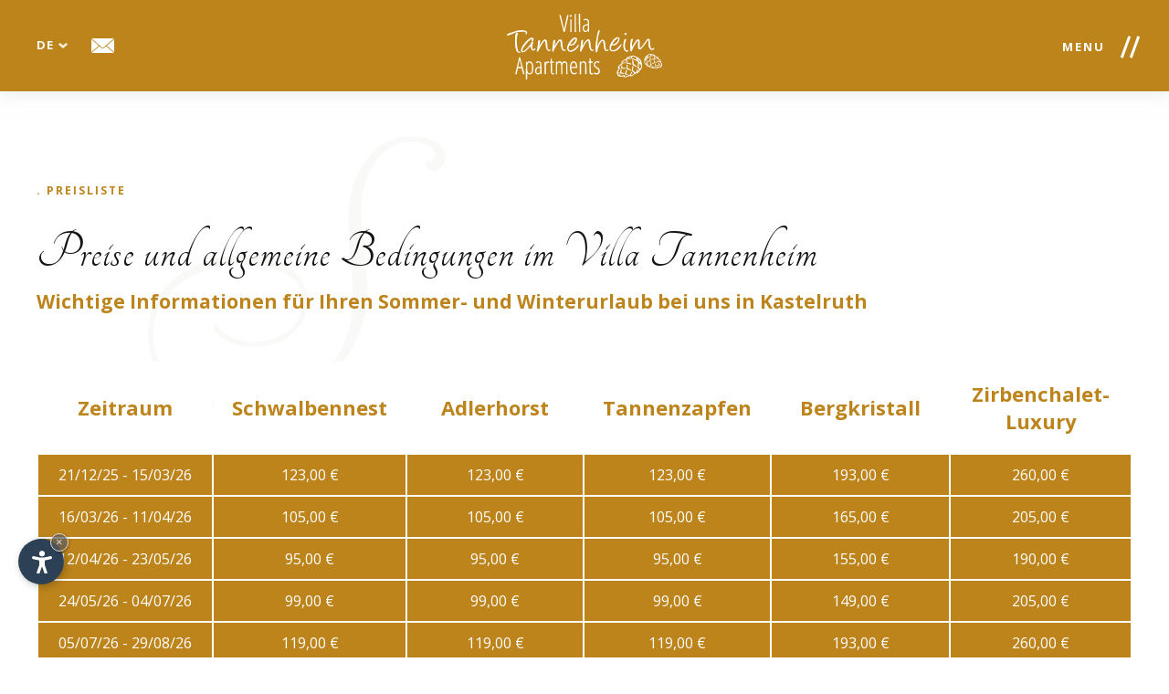

--- FILE ---
content_type: text/html
request_url: https://www.villatannenheim.com/de/preise.asp
body_size: 20152
content:


<!DOCTYPE html PUBLIC "-//W3C//DTD XHTML 1.0 Transitional//EN" "http://www.w3.org/TR/xhtml1/DTD/xhtml1-transitional.dtd">
<html xmlns="http://www.w3.org/1999/xhtml">
<head>
<meta http-equiv="Content-Type" content="text/html; charset=iso-8859-2" />
<title>Preise und allgemeine Bedingungen im Villa Tannenheim</title>
<meta name="description" content="Wichtige Informationen f&uuml;r Ihren Sommer- und Winterurlaub bei uns in Kastelruth" />
<meta name="keywords" content="Preise, allgemeine Bedingungen, Villa Tannenheim, Wichtige Informationen, Sommer, Winterurlaub, Kastelruth" />

<link rel="alternate" href="https://www.villatannenheim.com/it/prezzi.asp" hreflang="it" lang="it" />
<link rel="alternate" href="https://www.villatannenheim.com/de/preise.asp" hreflang="de" lang="de" />
<link rel="alternate" href="https://www.villatannenheim.com/en/prices.asp" hreflang="en" lang="en" />
<meta name="language" content="de" />
<meta http-equiv="language" content="de" />
<meta http-equiv="Content-Language" content="de" />
<meta name="publisher" content="Internet Service | Internet Marketing Agency">  
<meta name="author" content="Villa Tannenheim"> 
<script type="text/javascript">var cur_language = "de";</script>
<meta name="viewport" content="width=device-width,initial-scale=1,maximum-scale=5" />
<link rel="shortcut icon" sizes="32x32" href="../img/favicon/32x32.png" />
<link rel="apple-touch-icon" sizes="32x32" href="../img/favicon/32x32.png" />
<link rel="shortcut icon" sizes="57x57" href="../img/favicon/57x57.png" />
<link rel="apple-touch-icon" sizes="57x57" href="../img/favicon/57x57.png" />
<link rel="shortcut icon" sizes="72x72" href="../img/favicon/72x72.png" />
<link rel="apple-touch-icon" sizes="72x72" href="../img/favicon/72x72.png" />
<link rel="shortcut icon" sizes="114x114" href="../img/favicon/114x114.png" />
<link rel="apple-touch-icon" sizes="114x114" href="../img/favicon/114x114.png" />
<link rel="shortcut icon" sizes="144x144" href="../img/favicon/144x144.png" />
<link rel="apple-touch-icon" sizes="144x144" href="../img/favicon/144x144.png" />
<link rel="shortcut icon" sizes="196x196" href="../img/favicon/196x196.png" />
<link rel="apple-touch-icon" sizes="196x196" href="../img/favicon/196x196.png" />
<meta property="og:title" content="Apartments in Kastelruth - Villa Tannenheim" />
<meta property="og:description" content="Liebevoll eingerichtete Ferienwohnungen mit Balkon oder direktem Zugang zur Liegewiese mit herrlichem Blick auf das Schlernmassiv." />
<meta property="og:image" content="https://www.villatannenheim.com/img/slide/slide01.jpg" />
<link rel="preload" href="../css/style.css" as="style">
<link rel="preload" href="../request-form/request-form.css" as="style">
<link rel="preload" href="../js/fancybox/jquery.fancybox.css" as="style">
<link rel="preload" href="../request-form/datepicker.css" as="style">
<link rel="preload" href="../css/swiper.css" as="style">
<link rel="preload" href="https://code.jquery.com/jquery-1.10.1.js" as="script">
<link rel="preload" href="https://code.jquery.com/ui/1.10.1/jquery-ui.js" as="script">
<link rel="preload" href="../js/fancybox/jquery.fancybox.min.js" as="script">
<link rel="preload" href="../js/swiper.min.js" as="script">
<link rel="preload" href="../js/functions.js" as="script">


<link rel="stylesheet" type="text/css" href="../request-form/request-form.css" />
<link rel="stylesheet" type="text/css" href="../css/style.css" />
<link rel="stylesheet" type="text/css" href="../request-form/datepicker.css" />
<link rel="stylesheet" href="../js/fancybox/jquery.fancybox.css" />
<link rel="stylesheet" type="text/css" href="../css/swiper.css" />
<script type="text/javascript" src="https://code.jquery.com/jquery-1.10.1.min.js"></script>
<script type="text/javascript" src="https://ajax.googleapis.com/ajax/libs/jqueryui/1.10.1/jquery-ui.min.js"></script>
<script type="text/javascript" src="../js/swiper.min.js"></script>
<script type="text/javascript" src="../js/fancybox/jquery.fancybox.min.js"></script>
<script type="text/javascript" src="../js/functions.js"></script>
<script type="text/javascript" src="../js/anime.min.js"></script>

<link rel="stylesheet" href="https://www.internetservice.it/cookies/is_cookies.css" media="print" onload="this.media='all'">
<script defer src="https://www.internetservice.it/cookies/is_cookies.js?lang=de"></script>	

<!-- Google tag (gtag.js) -->
<script type="text/plain" data-cookiecategory="analytics" src="https://www.googletagmanager.com/gtag/js?id=G-KG5TYY40GL"></script>
<script type="text/plain" data-cookiecategory="analytics">
  window.dataLayer = window.dataLayer || [];
  function gtag(){dataLayer.push(arguments);}
  gtag('js', new Date());

  gtag('config', 'G-KG5TYY40GL');
</script>


</head>

<body class="no-slide">

<div class="header transition" id="header">
<div class="logo transition"><a class="transition" href="Default.asp"><img alt="icon" class="transition" src="../img/layout/logo.svg" /></a></div>
      <div class="language transition">
                <span>De</span><img alt="icon" src="../img/layout/arrow-lang.png" />
                <div class="lang-other">
                    <a href="../it/prezzi.asp">It</a>
                    <a href="../en/prices.asp">En</a>
                </div>
    </div>

    <div class="header-contact-con">
        <span class="contact-button">
            <img alt="icon" src="../img/layout/contact.png" class="contact-disable" />
            <div class="header-contact transition">
            <div class="header-contact-inner">
                <p><span>Tannenheim</span><strong>Villa</strong></p>
                <p> O.-v.-Wolkenstein-Str. 34<br/>
                    I-39040 Kastelruth (BZ)<br/>
                    <a href="tel:+39 0471 705026">Tel.: +39 0471 705026</a><br/>
                    <a href="tel:+39 335 7025983">Mobil: +39 335 7025983</a><br/>
                <a href="mailto:info@villatannenheim.com">E-Mail: info@villatannenheim.com</a></p>
            </div>
        </div>
        </span>
    </div>
	
			
  <div class="menu_icon_name">Menu</div>
	<div class="mobile_button transition">
		<span class="menu_line m_line_1 transition"></span>
		<span class="menu_line m_line_3 transition"></span>
	</div>
	<div class="navigation close">
    <div class="nav_inside">
		<div class="menu_container">
            <div class="menu-parts no_mobile" >
				<div id="maschera">
					<svg width="100%" height="100%" preserveAspectRatio="none" viewBox="0 0 1440 800" >
						<defs>
							<path class="nav-img-mask" id="maschera_animata" d="M 1041,450.4 C 1023,547.7 992.8,667.7 905.7,714.5 793.1,775 639,728.7 524.5,671.8 453.3,636.4 382.2,575.4 360.2,499 329.7,393 344.6,249.2 426,174.9 568.6,44.66 851.1,0.71 1002,111.8 1091,182.7 1061,338.6 1041,450.4 Z"></path>
						</defs>
						<clippath id="maschera_clip">
							<use xlink:href="#maschera_animata"></use>
						</clippath>
						<image clip-path="url(#maschera_clip)" width="1440" height="800" xlink:href="../img/layout/menu1.jpg" class="maschera_img selected" id="maschera_img_1"></image>
						<image clip-path="url(#maschera_clip)" width="1440" height="800" xlink:href="../img/layout/menu2.jpg" class="maschera_img " id="maschera_img_2"></image>
						<image clip-path="url(#maschera_clip)" width="1440" height="800" xlink:href="../img/layout/menu3.jpg" class="maschera_img " id="maschera_img_3"></image>
						<image clip-path="url(#maschera_clip)" width="1440" height="800" xlink:href="../img/layout/menu4.jpg" class="maschera_img " id="maschera_img_4"></image>
						<image clip-path="url(#maschera_clip)" width="1440" height="800" xlink:href="../img/layout/menu5.jpg" class="maschera_img " id="maschera_img_5"></image>
						<image clip-path="url(#maschera_clip)" width="1440" height="800" xlink:href="../img/layout/menu6.jpg" class="maschera_img " id="maschera_img_6"></image>
						<image clip-path="url(#maschera_clip)" width="1440" height="800" xlink:href="../img/layout/menu7.jpg" class="maschera_img " id="maschera_img_7"></image>
						<image clip-path="url(#maschera_clip)" width="1440" height="800" xlink:href="../img/layout/menu8.jpg" class="maschera_img " id="maschera_img_8"></image>
						<!--<use xlink:href="#maschera_animata"></use>-->
					</svg>
                
                </div>			
            </div>
            <div class="menu-parts">
                <ul class="menu">
                    <li id="li_mask_1" class="li_mask" >
                        <span class="menu_title"><a href="Default.asp"><span>.</span>Home</a></span>
                    </li>
                    <li id="li_mask_2" class="li_mask" >
                        <span class="menu_title"><a href="wohnungen.asp"><span>.</span>Wohnungen</a></span>
                    </li>
                    <li id="li_mask_3" class="li_mask" >
                        <span class="menu_title"><a href="freizeit.asp"><span>.</span>Freizeit</a></span>
                    </li>
                    <li id="li_mask_4" class="li_mask" >
                        <span class="menu_title"><a href="lage.asp"><span>.</span>Lage</a></span>
                    </li>
                    <li id="li_mask_5" class="li_mask" >
                        <span class="menu_title"><a href="preise.asp"><span>.</span>Preise</a></span>
                    </li>
                    <li id="li_mask_6" class="li_mask" >
                        <span class="menu_title"><a href="bildergalerie.asp"><span>.</span>Bildergalerie</a></span>
                    </li>
                    <!--<li id="li_mask_7" class="li_mask" >
                        <span class="menu_title"><a href="buchen.asp"><span>.</span>Buchen</a></span>
                    </li>-->
                    <li id="li_mask_8" class="li_mask" >
                        <span class="menu_title"><a href="anfrage.asp"><span>.</span>Anfragen</a></span>
                    </li>
                </ul>	
              </div>	
		</div>
    </div>
	</div>
</div>

<div class="no-slide-pad"></div>

<div class="top transition"><img alt="icon" class="arrow_top transition" src="../img/layout/arrow_top.png" /></div>

<div class="main" id="main" style="background-image:url(../img/layout/s.png);">
	<div class="main_container">
    	<div class="breadcrumbs">.&nbsp;Preisliste</div>
    	<h1>Preise und allgemeine Bedingungen im Villa Tannenheim</h1>
        <h2>Wichtige Informationen f&uuml;r Ihren Sommer- und Winterurlaub bei uns in Kastelruth</h2>

		<div class="price-container">
			<table class="table-prices"><tbody><tr><th>Zeitraum</th><th>Schwalbennest</th><th>Adlerhorst</th><th>Tannenzapfen</th><th>Bergkristall</th><th>Zirbenchalet-Luxury</th></tr>
<tr>   <td>21/12/25 - 15/03/26</td>   <td>123,00 &euro;</td>   <td>123,00 &euro;</td>   <td>123,00 &euro;</td>   <td>193,00 &euro;</td>   <td>260,00 &euro;</td></tr><tr>   <td>16/03/26 - 11/04/26</td>   <td>105,00 &euro;</td>   <td>105,00 &euro;</td>   <td>105,00 &euro;</td>   <td>165,00 &euro;</td>   <td>205,00 &euro;</td></tr><tr>   <td>12/04/26 - 23/05/26</td>   <td>95,00 &euro;</td>   <td>95,00 &euro;</td>   <td>95,00 &euro;</td>   <td>155,00 &euro;</td>   <td>190,00 &euro;</td></tr><tr>   <td>24/05/26 - 04/07/26</td>   <td>99,00 &euro;</td>   <td>99,00 &euro;</td>   <td>99,00 &euro;</td>   <td>149,00 &euro;</td>   <td>205,00 &euro;</td></tr><tr>   <td>05/07/26 - 29/08/26</td>   <td>119,00 &euro;</td>   <td>119,00 &euro;</td>   <td>119,00 &euro;</td>   <td>193,00 &euro;</td>   <td>260,00 &euro;</td></tr><tr>   <td>30/08/26 - 19/12/26</td>   <td>105,00 &euro;</td>   <td>105,00 &euro;</td>   <td>105,00 &euro;</td>   <td>165,00 &euro;</td>   <td>205,00 &euro;</td></tr></tbody></table>

		</div>

		<br><br><div class="angebote_text"><h3 class="agb-title" style="margin-bottom:10px;">Last Minute Angebot: </h3><p><strong>04/01/26 - 11/01/26</strong><br><br><p>Geniessen Sie einen Traumurlaub bei uns:&nbsp;Apartment Bergkristall zum Last- Minute Tagespreis von 173,00&euro; f&uuml;r&nbsp; 4 Personen! anstelle von 193,00&euro;</p><br></p><br></div><br>


		<div class="agb-container">
			<h3 class="agb-title">Preisinformationen</h3>
			<p>&bull; Die Preise der Wohnungen Schwalbennest, Adlerhorst und Tannenzapfen gelten bei einer Belegung von 2 Personen, f&uuml;r jede weitere Person werden 25,00 &euro; pro Tag berechnet.<br>
			   &bull; Die Preise der Wohnung Bergkristall gelten bei einer Belegung von 4 Personen, f&uuml;r jede weitere Person werden 28,00 &euro; pro Tag berechnet.<br>
			    &bull; Die Preise der Wohnung Zirbenchalet-Luxury gelten bei einer Belegung von 4 Personen, f&uuml;r jede weitere Person werden 32,00 &euro; pro Tag berechnet.<br>
			   &bull; Alle Preise gelten f&uuml;r 7 N&auml;chte, f&uuml;r k&uuml;rzere Aufenthalte berechnen wir einen Zuschlag.<br>
			   &bull; Unsere Preise verstehen sich exklusiv der Tourismustaxe, welche pro Person und N&auml;chtigung ab dem 14. Lebensjahr 2,50 &euro; betr&auml;gt.</p><br />

			<h3 class="agb-title">Check-in/Check-out</h3>
			<p>Bei Ihrer Anreise steht Ihnen die Wohnung ab 14.00 Uhr zur Verf&uuml;gung. Wir bitten Sie die Wohnung innerhalb 09.00 Uhr zu verlassen.</p><br />

			<h3 class="agb-title">Stornobedingungen</h3>
			<p>Storno: Klingt &auml;rgerlich, ist es auch, f&uuml;r uns beide. Deshalb: <br /><br />
				&bull; Bei Stornierung bis 3 Wochen vor Reiseantritt berechnen wir 50 % des Reisepreises<br>
				&bull; Innerhalb 3 Wochen vor Reiseantritt berechnen wir 80 % des Reisepreises<br>
				&bull; Bei versp&auml;teter Anreise oder vorzeitiger Abreise stellen wir 90 % des gebuchten Tages-Reisepreises in Rechnung.<br><br>
				Die geleistete Anzahlung ist die Garantie f&uuml;r die Reservierung des Apartments. Bei Nicht-Antritt der Reise wird die Anzahlung nicht r&uuml;ckerstattet.</p>
		</div>

    </div>
</div>

<div class="core" style="background-image:url(../img/layout/core1.jpg);">
	<div class="overlay-core"></div>
    <a href="wohnungen.asp" class="coretext-container">
    	<div class="core-title transition">
			<div class="core-eff">
			<svg viewBox="285 30 800 800">
			  <path class="transition" d="M 1041,450.4 C 1023,547.7 992.8,667.7 905.7,714.5 793.1,775 639,728.7 524.5,671.8 453.3,636.4 382.2,575.4 360.2,499 329.7,393 344.6,249.2 426,174.9 568.6,44.66 851.1,0.71 1002,111.8 1091,182.7 1061,338.6 1041,450.4 Z" />
			</svg>
			</div>
			<div class="core-title-text"><span>Gem&uuml;tliche</span>Wohnungen</div>
		</div>
        <p><strong>Ausruhen:</strong> Wir bieten 5 verschiedene Ferienwohnungen an, entweder mit Balkon und atemberaubender Aussicht oder mit direktem Zugang zu unserer Liegewiese.
        <span class="button-more transition">Mehr dazu<img alt="icon" class="transition" src="../img/layout/arrow_more.png" /></span></p>
    </a>
    <div class="img-core"><img alt="icon"  src="../img/layout/core1.jpg" /></div>
</div><div class="core" style="background-image:url(../img/layout/core2.jpg);">
	<div class="overlay-core right"></div>
    <a href="freizeit.asp" class="coretext-container right">
    	<div class="core-title transition color1">
			<div class="core-eff">
			<svg viewBox="285 30 800 800">
			  <path class="transition" d="M 1041,450.4 C 1023,547.7 992.8,667.7 905.7,714.5 793.1,775 639,728.7 524.5,671.8 453.3,636.4 382.2,575.4 360.2,499 329.7,393 344.6,249.2 426,174.9 568.6,44.66 851.1,0.71 1002,111.8 1091,182.7 1061,338.6 1041,450.4 Z" />
			</svg>
			</div>
			<div class="core-title-text"><span>Sport &amp;</span>Freizeit</div>
		
		</div>
        <p><strong>Abenteuer:</strong> Ob beim Wandern, Bergsteigen und Mountainbiken im Sommer oder Skifahren, Langlaufen und Rodeln im Winter, bei uns im Schlerngebiet kennen wir keine Langeweile.
        <span class="button-more transition">Mehr dazu<img alt="icon" class="transition" src="../img/layout/arrow_more.png" /></span></p>
    </a>
    <div class="img-core"><img alt="icon"  src="../img/layout/core2.jpg" /></div>
</div><div class="core" style="background-image:url(../img/layout/core3.jpg);">
	<div class="overlay-core"></div>
    <a href="lage.asp" class="coretext-container">
    	<div class="core-title transition color2">
			<div class="core-eff">
			<svg viewBox="285 30 800 800">
			  <path class="transition" d="M 1041,450.4 C 1023,547.7 992.8,667.7 905.7,714.5 793.1,775 639,728.7 524.5,671.8 453.3,636.4 382.2,575.4 360.2,499 329.7,393 344.6,249.2 426,174.9 568.6,44.66 851.1,0.71 1002,111.8 1091,182.7 1061,338.6 1041,450.4 Z" />
			</svg>
			</div>
			<div class="core-title-text"><span>Traumhafte</span>Umgebung</div>
		
		</div>
         <p><strong>Pure Entspannung:</strong> Ausruhen und endlich mal wieder Kraft tanken. Genie&szlig;en Sie die einzigartige sonnige und ruhige Lage sowie die traumhafte Aussicht auf das m&auml;chtige Schlernmassiv.
        <span class="button-more transition">Mehr dazu<img alt="icon" class="transition" src="../img/layout/arrow_more.png" /></span></p>
    </a>
    <div class="img-core"><img alt="icon"  src="../img/layout/core3.jpg" /></div>
</div><div class="footer">
	<a href="Default.asp" class="footer_logo" style="display: table; margin: 0 auto;"><img alt="icon" src="../img/layout/logo.svg" style="width: 300px;" /></a>
    <p>O.-v.-Wolkenstein-Str. 34 &nbsp;&nbsp;|&nbsp;&nbsp; I-39040 Kastelruth (BZ), <a href="https://www.dolomiten-suedtirol.com/de" target="_blank">Dolomiten</a><br />
    <a href="tel:+39 0471 705026">Tel.: +39 0471 705026</a> &nbsp;&nbsp;|&nbsp;&nbsp; <a href="tel:+39 335 7025983">Mobil: +39 335 7025983</a><br />
    <a href="mailto:info@villatannenheim.com">E-Mail: info@villatannenheim.com</a></p>
    <div class="footer_socials">
        <a href="#" target="_blank"><img alt="icon" src="../img/layout/facebook1.png" /></a>
        <a href="mailto:info@villatannenheim.com"><img alt="icon" src="../img/layout/mail1.png" /></a>
        <a href="#"><img alt="icon" src="../img/layout/req1.png" /></a>
    	<a href="#"><img style="top: 1px;" alt="icon" src="../img/layout/book1.png" /></a>
        </div>
    <div style="text-align:center;">
        <a href="https://www.suedtirol.ch" target="_blank" ><img style="width: 130px;" src="../img/layout/suedtirol-ch.png"  /></a>
    </div>

    <p><a href="impressum.asp">Impressum</a><br/>
    MwSt.Nr. 02220820217 | CIN: IT021019B4335GOZLD<br/>
    <strong><a href="https://www.internetservice.it/" target="_blank">Produced by Internet Service</a></strong></p>
</div>


<!--<div class="partner">
	<a href="https://www.valgardena.it/" target="_blank"><img alt="icon" class="transition" src="../img/layout/logo-valgardena.png" /></a>
	<img alt="icon" class="transition" src="../img/layout/logo-dolomites.png" />
    <img alt="icon" class="transition" src="../img/layout/logo-superski.png" />
    <img alt="icon" class="transition" src="../img/layout/logo-suedtirol.png" />
    <a href="https://www.internetservice.it/" target="_blank"><img alt="icon" class="transition" src="../img/layout/logo-internetservice.png" /></a>
</div>-->

<defs>
	<path id="forma1" d="M 1041,450.4 C 1023,547.7 992.8,667.7 905.7,714.5 793.1,775 639,728.7 524.5,671.8 453.3,636.4 382.2,575.4 360.2,499 329.7,393 344.6,249.2 426,174.9 568.6,44.66 851.1,0.71 1002,111.8 1091,182.7 1061,338.6 1041,450.4 Z"></path>
	<path id="forma2" d="M 119.8,69.41 C 213.5,18.01 367.2,-1.306 440.4,76.58 482.9,121.9 435.3,200.8 432.9,262.9 431.1,310.6 461.3,372.1 427.7,406 342.4,492 158.3,499.3 64.62,422.5 10.09,377.8 18.76,282.6 32.51,213.5 43.46,158.4 70.61,96.36 119.8,69.41 Z"></path>
	<path id="forma3" d="M 77.03,75.72 C 147.9,0.2308 309,13.37 387.6,80.44 471.8,152.4 517.2,325.6 442.9,407.5 350.2,509.8 43.77,516.2 29.67,378.8 20.48,289.3 80.25,270.4 87.78,212 93.61,166.8 45.85,108.9 77.03,75.72 Z"></path>
	<path id="deco4" d="M 38.35,160.1 C 74.92,86.34 178.1,44.04 260.1,51.51 348.2,59.54 441.6,126.9 473.5,209.4 499.3,276 485,371.9 431.9,419.6 348.2,494.9 185.6,517.4 95.49,449.9 16.71,390.8 -5.393,248.3 38.35,160.1 Z"></path>
</defs>


</body>
</html>


--- FILE ---
content_type: text/css
request_url: https://www.villatannenheim.com/css/style.css
body_size: 32706
content:
@import url('https://fonts.googleapis.com/css?family=Open+Sans:400,600,700');
@import url('https://fonts.googleapis.com/css?family=Tangerine');
@import url('../request-form/datepicker.css');
@import url('../js/fancybox/jquery.fancybox.css');
@import url('swiper.css');


html, body { margin:0px; padding:0px; font-size:1em; font-family: 'Open Sans', sans-serif; font-weight: 400; color:#141414; background-color:#fff;}


/*---common----*/
h1 { font-size:3.6em; letter-spacing:1px; font-weight: 300; font-family: 'Tangerine', cursive; color:#141414; margin:0; }
h2 { font-size:1.3em;  font-weight: 700; color:#bd841c; margin:10px auto 30px; font-family: 'Open Sans', sans-serif;}
.signature {font-weight: 400; color:#a09786; font-family: 'Open Sans', sans-serif;  font-size:1.5em; text-align:center;}
p { font-size:1em; font-weight: 400; color:#141414; margin:0; font-family: 'Open Sans', sans-serif;}
p strong { font-weight:600;}
p.center { text-align:center;}
a { text-decoration:none; border:none;color:#141414;}
img { border:0px none !important; }
.transition { -webkit-transition:all 0.3s ease 0s; -moz-transition:all 0.3s ease 0s; -o-transition:all 0.3s ease 0s; transition:all 0.3s ease 0s;}


.contact-open {display: block; opacity: 1; top: 100px; z-index: 3;}
.header-contact-con {position: relative;display: block;}
.header-contact-con .contact-button:hover .header-contact {opacity: 1; visibility: visible;}

.no-slide-pad {position: relative; display: block; width: 100%; height: 100px;}

#Form1 {margin-top: 100px;}

.impressum img {width: 150px; margin-top: 20px;}

.map {position: relative; display: block; margin-bottom: 30px;}

.act-title {font-size: 3em;letter-spacing: 1px;font-weight: 300;font-family: 'Tangerine', cursive;color: #bd841c;}


/* -----------header----------- */
.header { width:100%; position:fixed; top:0px; z-index:10; height:auto;}
.angebot {/*! display: none; */position: absolute;top: 566px;left: 150px;z-index: 3;animation: 2s cubic-bezier(.79,.14,.15,.86) 0s normal none infinite angebot;}
.angebot-2 {left: unset;right: 150px;}
.angebot:hover {opacity: 0.9;}
.angebote_img{width: 220px;}

@keyframes angebot {
		0% {transform: scale(1)}
		50% {transform: scale(1.2)}
		100% {transform: scale(1)}
	}


	.language { cursor: default; display: inline-block; margin: 30px 10px 0 0; font-size:0.8em; text-transform:uppercase; letter-spacing:1px; position: absolute; left:30px; vertical-align: middle; z-index:4;width:50px; padding:10px 0;}
				.language img { display: inline-block; margin-left: 5px; max-width: 10px; opacity: 0.9; position: relative; top: 1px; vertical-align: middle; }
				.language span { color: #fff; display: inline-block; position: relative; font-weight:700; vertical-align: middle; margin-left:10px;}
				.language .lang-other { background-color:#141414; display: none; margin: 5px auto 0; position: absolute; }
				.language .lang-other a { color:#fff; display: block; font-size: 0.85em; font-weight: 700; padding: 7px 0; width:50px; position: relative; text-align: center; top: 0; }
				.language .lang-other a:hover { background-color:#141414; }
			.language:hover .lang-other { display:block; }

	.menu_icon_name { position:absolute; top:32px; padding:10px 50px 10px 10px;  color:#fff; display:block; right:20px; font-size:0.8em; letter-spacing:2px; font-weight:700; text-transform:uppercase;z-index: 4; cursor:pointer;}
	.mobile_button { width:25px; height:40px; position:absolute; top:50px; right:35px; display:block; cursor:pointer;z-index: 4;}
		.menu_line { background-color:#fff; width:100%; height:3px; position:relative; display:block; box-shadow:0px 0px 3px rgba(0,0,0,0.03); }
		.m_line_1 { margin:0px; -webkit-transform: rotate(110deg); -moz-transform: rotate(110deg); -ms-transform: rotate(110deg); -o-transform: rotate(110deg); transform:rotate(110deg);}
		.m_line_3 { margin:-3px 0 0 10px;  -webkit-transform: rotate(110deg); -moz-transform: rotate(110deg); -ms-transform: rotate(110deg); -o-transform: rotate(110deg); transform:rotate(110deg);}

	.mobile_close .m_line_1 { -webkit-transform: rotate(130deg) translate3d(10px, 0px, 0px); -moz-transform: rotate(130deg) translate3d(10px, 0px, 0px); -ms-transform: rotate(130deg) translate3d(10px, 0px, 0px); -o-transform: rotate(130deg) translate3d(10px, 0px, 0px); transform:rotate(130deg) translate3d(9px, 0px, 0px); top:-6px;}
	.mobile_close .m_line_3 { -webkit-transform: rotate(-130deg) translate3d(0px, -10px, 0px); -moz-transform:rotate(-130deg) translate3d(0px, -10px, 0px); -ms-transform:rotate(-130deg)  translate3d(0px, -10px, 0px); -o-transform:rotate(-130deg)  translate3d(0px, -10px, 0px); transform:rotate(-130deg) translate3d(0px, -10px, 0px); top: -5px; left: -8px;}


.navigation { display: none; position:absolute; top:0; left:0; z-index: 2; background-color:#bd841c; margin:0 auto; width:100%; height:100%; height:calc(100vh);}
	.nav_inside { display: block; position:relative; margin:0 auto; width:100%; box-sizing:border-box; padding:130px 50px 50px; height:100%;max-width: 1500px;}
		.menu_container { width:100%; margin:0 auto; text-align:center; position:relative; display:table; vertical-align:top;top: 50%;transform: translateY(-50%);}
		.menu-parts { width:50%; display:table-cell; position:relative; vertical-align:top;}
			.menu { margin:0px; padding:0px; display:block;
				-webkit-columns: 2;-moz-columns: 2;columns: 2;-webkit-column-gap: 40px;-moz-column-gap: 40px;column-gap: 40px;/*opacity:1;-webkit-transition:all 0.3s ease 0s; -moz-transition:all 0.3s ease 0s; -o-transition:all 0.3s ease 0s; transition:all 0.3s ease 0s; transition-delay: 0.5s;*/
margin-left: 100px;
}
				/*.close .menu{ margin-top:50px;opacity:0;}*/
				.menu_container li { display:table; list-style-type:none; width:auto; font-size:2.5em;}
					.menu_title a{ padding:3px 10px; margin:0; color: #fff; cursor: pointer; display: block; position: relative; font-weight:700;
					-webkit-transition:all 0.3s ease 0s; -moz-transition:all 0.3s ease 0s; -o-transition:all 0.3s ease 0s; transition:all 0.3s ease 0s;}
						.menu_title a span{ color:#141414; margin-right:8px; font-size:1.2em;opacity: 0.3;}
					.menu_title.darker a { color:#747068;}
					.menu_title a:hover { color:#141414;}
					.menu_title.menu-active a{ color:#141414;}

#header.fixed { box-shadow:0 0 20px rgba(204,204,204,0.5); background-color:#bd841c; height:100px;}
.no-slide #header { box-shadow:0 0 20px rgba(204,204,204,0.5); background-color:#bd841c; height:100px;}

/*------------header-contact------------*/
	.contact-button { cursor: pointer; display:block; top:32px; left:90px; overflow: hidden; position: relative; width:25px;  z-index:3; padding: 10px;}
	.contact-button img{ width:100%; height:auto; max-width:30px;}
		.contact-disable { position:relative; opacity:1; }
		.contact-active { position:relative;    }

	.header-contact { width:auto; height:auto; position:fixed; top:60px; left:30px; background-color: transparent; opacity:0; display:block; padding-top: 30px;visibility: hidden;}
		.header-contact-inner { background-color: #fff; box-sizing: border-box; display: block; padding: 30px; position: relative; z-index: 2; box-shadow:0 0 10px rgba(0,0,0,0.1);}
			.header-contact-inner p { margin:0px; color:#141414; font-size:0.8em; }
			.header-contact-inner a { margin:0px; color:#141414; }
			.header-contact-inner span { color: #bd841c; display: block; font-size: 2em;text-transform: uppercase; font-weight:700; }
			.header-contact-inner strong{ color: #bd841c; margin-bottom: 5px; }

/*------------logo-----------*/
.logo{ position:fixed; width:100%; text-align:center; height:auto; left:0; top:20px; z-index:3;}
	.logo a { width: auto; height: auto; margin: 0 auto; top: 0px; position:relative; display:block; left:0px; box-sizing:border-box; display: table;}
	.logo img{ height:auto; width:300px; margin:0 auto; vertical-align:middle;}

#header.fixed .logo img { width:170px;}
#header.fixed .logo { top:15px;}
#header.fixed .header-contact {padding-top: 40px;}

.no-slide #header .logo img { max-width:170px;}
.no-slide #header .logo { top:15px;}
.no-slide #header .header-contact {padding-top: 40px;}



/* ------slide------ */
.slide{position:relative; height:calc(100vh);}
.sezione_slider { position:absolute; width:100%; height:100%; overflow:hidden; left:0; top:0; display:block; box-sizing:border-box;}

	.swiper-container { width: 100%; height: 100%; }
		.swiper-slide { position:relative;text-align: center; font-size: 18px; background: #fff; display: -webkit-box; display: -ms-flexbox; display: -webkit-flex; display: flex; -webkit-box-pack: center; -ms-flex-pack: center; -webkit-justify-content: center; justify-content: center; -webkit-box-align: center; -ms-flex-align: center; -webkit-align-items: center; align-items: center; background-position:center; background-repeat:no-repeat; background-size:cover; height:100%; }
			.swiper_sfondo { text-align: center; font-size: 18px; background: #fff; display: -webkit-box; display: -ms-flexbox; display: -webkit-flex; display: flex; width:100%; -webkit-box-pack: center; -ms-flex-pack: center; -webkit-justify-content: center; justify-content: center; -webkit-box-align: center; -ms-flex-align: center; -webkit-align-items: center; align-items: center; background-position:center; background-repeat:no-repeat; background-size:cover; height:100%; }
	.overlay_slide{ position:absolute; top:0; left:0; width:100%; height:40%; background:linear-gradient(to top, rgba(255,255,255,0) 0%, rgba(0, 0, 0, 0.84) 100%); z-index:1;}

		.pag-box{ height: 100%;  right: 20px;  position: absolute;  top: 0;   width: 20px;  z-index: 2;}
		.swiper-pagination-clickable{text-align:center; position:relative; top:43%;}
			.swiper-pagination-bullet{width:6px;height:6px;margin:35px 0; display:block; background:rgba(255,255,255,1);opacity:0.5;}
			.swiper-pagination-bullet:hover{opacity:1;}
			.swiper-pagination-bullet-active{background:rgba(255,255,255,1);opacity:1;}

		.slide_down { width:auto; height:auto; position:absolute; display:table; bottom:20px; right:0; border:10px solid transparent; box-sizing:border-box; z-index:2; margin:0 auto; text-align:center; cursor:pointer; text-transform:uppercase; font-weight:700; font-size:0.8em; letter-spacing:2px;
		transform: rotate(90deg); webkit-transform: rotate(90deg); moz-transform: rotate(90deg);}
		.slide_down a { right:40px; position:absolute; border:10px solid transparent; color:#fff;}
		.slide_down .line_vertical{ width:60px; height:2px; background-color:#fff; position:absolute; left:71px; top:8px;}


/*-----------arrow_top-----------*/
.top { width:auto; margin:0 auto; display:none; position:fixed; bottom:4px; right:0px; z-index:2; background-color:#141414;}
.top.active { display:block;}
.top:hover { background-color:#9d9a93;}
.arrow_top { position: relative; z-index: 10; max-width:35px; width:100%; cursor:pointer;}


/*---------------smallrequest----------*/
.request-container{  position:absolute; left:0; bottom:30px; z-index:1; margin:0 auto; text-align:center; width:100%; box-sizing: border-box;}
	.title-request{ margin:0 auto 10px; text-align:center; color:#fff; font-weight:700; text-transform:uppercase; font-size:2em; text-shadow:0 0 10px rgba(0,0,0,0.5);}
	.title-request span { letter-spacing:2px; font-size:0.45em; position:relative; display:table; text-align:center; margin:0 auto;}
.smallrequest { width:100%; height:auto; max-width:800px; position:relative; display:table; overflow:auto; background-color:#fff; box-shadow:0 0 30px rgba(0,0,0,0.08); box-sizing:border-box; padding:15px 0; margin:0 auto; font-size:0.9em;}
				.small-request { width:100%; height:auto; max-width:1200px; position:relative; display:table; margin:0 auto; text-align:center; z-index:1;}
				.form-parts { width:33.3333%; float:left; display:block; box-sizing:border-box;}
					.form-parts.first { border-right:2px solid rgba(183,177,165,0.5);}
				.smallrequest .label-name { display:block; width:100%; text-transform:uppercase; color:#bd841c; letter-spacing:1px; font-size:0.9em;font-weight: 600;}
				.smallrequest .TxtInput{opacity:0; background-color:#fff; border: 0 none; border-radius: 0; box-sizing: border-box; color:#bd841c; display:inline-block; font-weight:400; margin: 0 auto; line-height:90px; position: relative; text-align:center; width:100%;  font-family: 'Open Sans', sans-serif; text-transform:uppercase; letter-spacing:1px; cursor:pointer;}
				.smallrequest .BtnSend { background-color:#fff; width:85%; display:block; border-radius:0;  padding:9px 5px; text-align:center; color: #bd841c; margin:0 auto; cursor:pointer;  box-sizing:border-box; font-size:2.4em;font-weight: 700; border:none; font-family:'Open Sans', sans-serif;}
				 .smallrequest .BtnSend span{ font-family: 'Tangerine', cursive; text-transform:none; position:relative; display:table; font-weight:300; width:100%; text-align:center; font-size:1.3em; margin-bottom:-5px;}
				.smallrequest .BtnSend:hover { background-color:#bd841c; color:#fff;}

				.requ-box-in_container, .requ-box-out_container{background-color:#fff; border: 0 none; border-radius: 0; box-sizing: border-box; color:#b7b1a5; display:inline-block; font-size: 1.7em; font-weight:400; margin: 0 auto; position: relative; text-align:center; width:100%;  font-family: 'Open Sans', sans-serif; text-transform:uppercase; letter-spacing:1px; cursor:pointer;}
				#requ-box-in, #requ-box-out{background-color:#fff; border: 0 none; border-radius: 0; box-sizing: border-box; color:#b7b1a5; display:inline-block; font-size: 1.7em; font-weight:400; margin: 0 auto; text-align:center; width:100%;  font-family: 'Open Sans', sans-serif; text-transform:uppercase; letter-spacing:1px; cursor:pointer;position:Absolute;top:0;left:0;}
					.date { position:relative; display:inline-block; vertical-align:middle; font-size:2em; font-weight:600; line-height:86px; color:#bd841c;  -webkit-transition:all 300ms ease 0s; -moz-transition:all 300ms ease 0s; -o-transition:all 300ms ease 0s; transition:all 300ms ease 0s;}
					.date-box { margin: 26px 0 0 10px;line-height: 30px;position:relative; display:inline-block; vertical-align:middle;  }
						.month { position:relative; display:block;  font-size:0.4em; text-transform:uppercase; color:#141414;  -webkit-transition:all 300ms ease 0s; -moz-transition:all 300ms ease 0s; -o-transition:all 300ms ease 0s; transition:all 300ms ease 0s; line-height:inherit;font-weight:600;}
						.year { position:relative; display:block;  font-size:0.4em; color:#bd841c;  -webkit-transition:all 300ms ease 0s; -moz-transition:all 300ms ease 0s; -o-transition:all 300ms ease 0s; transition:all 300ms ease 0s; line-height:inherit; font-weight:600; margin-top:-5px;}

.request-space { margin:40px auto;}


/*-----------------main---------------*/
.main{ width:100%; height:auto; padding:0 0; position:relative; display:table; background-color:#fff; background-position:top 50px left 17%; background-repeat:no-repeat;}
	.main_container{ position:relative; display:block; width:95%; max-width:1200px; margin:0 auto; box-sizing:border-box; padding:100px 0px 120px;  z-index:1;}
	.breadcrumbs{ text-transform:uppercase; color:#bd841c; letter-spacing:2px; margin-bottom:30px; font-weight:700; font-size:0.75em;}

.maindetails { margin:50px auto 0; position:relative; display:table; width:100%; height:auto; background-color:#f4f4f4; box-sizing:border-box; padding:30px; vertical-align:top;}
	.maindetail-title{ font-family:'Tangerine', cursive; color:#141414; font-size:2.7em;}
	.maindetail-subtitle { color:#bd841c; font-weight:600; position:relative; display:table; margin:5px 0 10px;}
	.maindetail-img{ position:relative; float:left; background-position:center center; background-size:cover; height:200px; width:35%; max-width:300px; margin:0 30px 10px 0; background-repeat:no-repeat;}


/*-------------core-----------*/
.core{ width:100%; position:relative; display:table; box-sizing:border-box; padding:100px 20px; background-position:center; background-size:cover; height:auto; margin-bottom:30px;}
	.overlay-core { position:absolute; top:0; left:0; width:100%; height:100%; background:linear-gradient(to left, rgba(255,255,255,0) 50%, rgba(0,0,0,0.3) 100%); z-index:1;}
	.overlay-core.right {background:linear-gradient(to right, rgba(255,255,255,0) 50%, rgba(0,0,0,0.5) 100%);}
	.coretext-container{ position:relative; display:table; margin:-80px 0 30px 50px; height:auto; width:60%; max-width:450px; z-index:1;}
		.coretext-container.right { margin:-80px 50px 30px 0; float:right;}
	.core-title{ padding:20px; box-sizing:border-box; /*background-color:#6a665f;*/ text-align:center; margin:0 auto; font-size:2.4em;font-weight: 700; color:#fff;width: 100%;height: 200px;z-index: 1;position:relative;}
	.core-eff  {transform: scale(1.2, 0.6) translatey(0%); }
	.core-eff path {fill: #bd841c; }
	.color1 .core-eff path {fill: #bd841c; }
	.color2 .core-eff path {fill: #bd841c; }
	.coretext-container:hover .core-eff path{ fill:#141414;}
	.core-title span {font-family: 'Tangerine', cursive; text-transform:none; position:relative; display:table; font-weight:300; width:100%; text-align:center; font-size:1.3em; margin-bottom:-10px; margin-left:-50px;}
		/* .core-title.color1 { background-color:#b7b1a5;} */
		/* .core-title.color2 { background-color:#c1c0bf;} */
		.core-title-text{position: absolute;top: 100%;left: 50%;transform: translate(-50%, -50%);margin-left: 20px;}
	.coretext-container p{ margin:0 auto; position:relative; display:table; padding:50px; box-sizing:border-box; background-color:#fff; width:85%;padding-top: 130px;}
	.button-more{ position:relative; display:table; color:#bd841c; font-weight:600; box-sizing:border-box; margin:30px auto 0; text-align:center; font-size:0.9em;}
		.button-more img{ width:100%; height:auto; max-width:20px; margin-left:10px; vertical-align:middle;}
		.button-more:hover { color:#141414;}
		.button-more:hover img{-webkit-filter: brightness(0.1); filter: brightness(0.1);}
	.coretext-container:hover .button-more{color:#141414;}
	.coretext-container:hover .button-more img{-webkit-filter: brightness(0.1); filter: brightness(0.1); -moz-filter: brightness(0.1);}
	.coretext-container:hover .core-title{ /*background-color:#141414;*/}
.img-core { display:none;}

/*------------bullets-------------*/
.bullets{ width:100%; height:auto; box-sizing:border-box; padding:220px 0 200px; background-position:center; background-size:cover; margin-bottom:30px;}
	.bullets-container{ width:95%; margin:0 auto; position:relative; display:table; text-align:center;}
		.single-bullet { width:23%;box-sizing: border-box;  padding: 0 3%;  position: relative;  width: 350px;  display: inline-table;  margin: 0 auto;}
		.single-bullet img{ width:100%; height:auto;}
		.single-bullet p { color:#bd841c; font-size:1.5em; font-weight:700; margin:15px auto 0; text-align:center; text-transform:uppercase;}
			.single-bullet.one p { color:#bd841c;}
			.single-bullet.two p { color:#bd841c;}
	.bullicon{ width:100%; position:absolute; top:-30px; left:0; text-align:center; z-index:1;}
		.bullicon img{ width:100%; height:auto; max-width:70px; box-sizing:border-box; padding:10px;  margin:0 auto;background-color: #bd841c;}
		.single-bullet.one .bullicon img { background-color:#bd841c;}
		.single-bullet.two .bullicon img { background-color:#bd841c;}

	.single-bullet:hover .bullicon img{ background-color:#141414;}
	.single-bullet:hover p{ color:#141414;}

/*-------------footer-----------------*/
.footer{ width:100%; height:auto; position:relative; display:table; background-color:#bd841c; padding:100px 0 60px;}
	.footer_logo img{ width:100%; height:auto; margin:0 auto; max-width:230px; position:relative; display:table;}
	.footer p{ text-align: center;margin: 40px auto;max-width: 95%;color: #fff;font-size: 0.8em;font-weight: 400;}
	.footer p a { color:#fff;}
	.footer_socials{ width:100%; height:auto; margin:0 auto; position:relative; display:table; text-align:center;}
	.footer_socials img { width:100%; height:auto; max-width:20px; padding:5px 15px; position:relative; display:inline-table; margin:0 5px;
	 -webkit-transition:all 0.3s ease 0s; -moz-transition:all 0.3s ease 0s; -o-transition:all 0.3s ease 0s; transition:all 0.3s ease 0s;
vertical-align: middle;}
	 .footer_socials img:hover { -webkit-filter: brightness(0.1);filter: brightness(0.1); -moz-filter: brightness(0.1);}

/*------------partner----------*/
.partner{ width:100%; height:auto; padding:10px 40px; text-align:center; margin:0 auto; position:relative; display:table; box-sizing:border-box;}
	.partner img{ height:auto; width:100%; max-width:70px;  margin:5px 20px;}
	.partner img:hover{ -webkit-filter: brightness(0.1);filter: brightness(0.1); -moz-filter: brightness(0.1);}

/*------------------------impressum_line----------------*/
.impressum_top {display: table; height: auto;  margin-bottom: 20px;  position: relative; width: 100%;}
.impressum-sides { width:50%; float:left; position:relative; display:table; margin-bottom:50px;}
	.impressum-sides  img { width:100%; height:auto; max-width:110px; margin:10px 0; display:block;}
	.impressum-sides  img.other { width:100%; height:auto; max-width:110px; margin:5px 0; display:block;}


/*---------------google-maps------------*/
.map_container {background-position: center center; background-repeat: no-repeat; background-size: cover; display: table;  float: left; height: 100%; position: relative;  width: 30%; box-sizing:border-box; border:10px solid #121217; margin:0 1%;}


.google-maps { width:100%; height:500px; border:0; display:inline-block;box-sizing:border-box; vertical-align:middle; margin-top:10px;}
	.maps { height:500px;}

.guidepost{ width:100%; position:relative; margin:40px auto 0; text-align:center;}
	.guidepost p { display: inline-block; vertical-align:middle; margin-right:10px;font-family: 'Open Sans', sans-serif; font-size:0.95em;}
.request_box { background-color:#efeeec; border: medium none; color:#646442; font-size:  1.1em; font-weight: 300; height: 44px; line-height: 44px; padding: 0 10px; border-radius:0px; font-family: 'Open Sans', sans-serif; margin:5px;}
		.btn_request { background-color:#a09786; color:#fff; font-size: 1em; font-weight:600; height:43px; padding:0px 15px; border:0px; cursor:pointer; display:inline-block; line-height:43px; border-radius:0px; font-family: 'Open Sans', sans-serif; text-transform:uppercase;}
		.btn_request:hover { background-color:#363636; color:#fff;}


/*effect maschera*/
.maschera_img{opacity:0;-webkit-transition:all 0.3s ease 0s; -moz-transition:all 0.3s ease 0s; -o-transition:all 0.3s ease 0s; transition:all 0.3s ease 0s;}
.maschera_img.selected{opacity:1;}
.maschera_img.hide{opacity:0;}
.maschera_img.selected.hide{opacity:0;}
.close #maschera{    -ms-transform: scale(1.9) translate(5%, 5%);    -webkit-transform: scale(1.9) translate(5%, 5%); transform: scale(1.9) translate(5%, 5%);opacity:0;}
#maschera{    -ms-transform: scale(2) translate(5%, 5%);    -webkit-transform: scale(2) translate(5%, 5%);transform: scale(2) translate(5%, 5%);opacity:1; -webkit-transition:all 0.3s ease 0s; -moz-transition:all 0.3s ease 0s; -o-transition:all 0.3s ease 0s; transition:all 0.3s ease 0s; transition-delay: 0.7s; padding-top: 0px; box-sizing: border-box;}
/*#maschera.hover{transform: scale(1.5) translate(5%, 0px);    -ms-transform: scale(1.5) translate(5%, 0px);    -webkit-transform: scale(1.5) translate(5%, 0px); }    */

.angebote_text{background-color: #bd841c2b;padding: 4% 2% 2% 4%;text-align: center;}
#maschera.hover{    animation-name: hover;    animation-duration: 0.5s; }
@keyframes hover {
    0% {    -ms-transform: scale(2) translate(5%, 5%);    -webkit-transform: scale(2) translate(5%, 5%);opacity:1;transform: scale(2) translate(5%, 5%);}
    50% {    -ms-transform: scale(1.9) translate(5%, 5%);    -webkit-transform: scale(1.9) translate(5%, 5%);opacity:0.5; transform: scale(1.9) translate(5%, 5%);}
    100% {    -ms-transform: scale(2) translate(5%, 5%);    -webkit-transform: scale(2) translate(5%, 5%);transform: scale(2) translate(5%, 5%);}
 }
@keyframes hover2 {
    0% {    -ms-transform: scale(2) translate(5%, -5%);    -webkit-transform: scale(2) translate(5%, -5%);opacity:1;transform: scale(2) translate(5%, -5%);}
    50% {    -ms-transform: scale(1.9) translate(5%, -5%);    -webkit-transform: scale(1.9) translate(5%, -5%);opacity:0.5;transform: scale(1.9) translate(5%, -5%); }
    100% {    -ms-transform: scale(2) translate(5%, -5%);    -webkit-transform: scale(2) translate(5%, -5%);transform: scale(2) translate(5%, -5%);}
 }

/* GALLERY */


.gal {position: relative;display: table;width: 100%;padding: 0px 10px;box-sizing: border-box; }
    .gal-in {position: relative;display: block;width: calc(25% - 8px);height: 350px;float: left;margin-right: 10px; margin-bottom: 10px;overflow: hidden;}
    .gal-in:hover .gal-image {transform: scale(1.05);}
    .gal-in:hover .gal-icon {width: 100px;}
    .gal a:nth-child(4n) .gal-in {margin-right: 0px;}
        .gal-icon {position: absolute;z-index: 4;opacity: 1;width: 50px;right: 20px;bottom: 20px;transition: all 300ms ease 0s;}
        .gal-image {position: absolute;width: 100%;height: 100%;top: 0;left: 0;background-size: cover;background-position: center;transform: scale(1.0);}

/* ----- PRICES ----- */

.price-container {position: relative; display: block; margin-top: 50px;}
.prices {display: block; max-width: 1400px; margin: 30px auto 50px;}
.table-out { position:relative; display:block; width:100%; margin:0 auto; }
					.table-in { position:relative; display:block; width:100%; margin:0 auto; }
						.table-prices { position:relative;  width:100%; margin:0 auto; margin-top: 30px;}
							.table-prices th { background-color:#fff; color:#bd841c; width:16.6666666667%; padding: 20px;font-size: 22px;}
							.table-prices td { background-color:#bd841c; color:#fff; width:16.6666666667%; padding: 11px;text-align: center;}

.price-title {text-transform: uppercase;font-weight: 400;color: #231510;}
.prices-req-con {position: relative; display: block; background-color: #fff;}

/* ----- AGB ----- */

.agb-container {position: relative; display: block;}
	.agb-title {color: #bd841c; font-size: 22px;}

/* ----- AP ----- */

.ap-main {position: relative; display: block; margin-bottom: 50px;}
		.ap-con {position: relative; display: block; max-width: 1200px; margin: 0 auto;margin-bottom: 50px;}
		.ap-con:last-child {margin-bottom: 0px;}
			.ap-image-con {position: relative; display: block;}
				.ap-image {position: relative; display: block; height: 500px; background-size: cover; background-position: center;}
				.ap-title {position: relative; display: block; width: 300px; background-color: #bd841c; color: #fff; text-transform: uppercase; font-size: 1.3em; font-weight: 600; text-align: center; margin: 0 auto;padding: 20px 0px;top: -35px;}
			.ap-desc-main {position: relative; display: block; padding: 50px 0px;text-align: center;}
				.ap-bt-con {position: relative; display: block; margin-top: 50px;}
					.ap-bt {position: relative; display: inline-block; width: 200px; border: 2px solid #bd841c; color: #bd841c; text-transform: uppercase; margin-right: 20px;padding: 15px;background-color: #bd841c;color: #fff;}
					.ap-bt:last-child {margin-right: 0px;}
						.ap-bt:hover {background-color: transparent; color: #bd841c;}


/* RESPONSIVE */

@media screen and (max-width: 1800px) {

    .single-bullet {width: 20vw;}
    .bullicon img {max-width: 5vw;}
}

@media screen and (max-width: 1300px) {

    .gal-in {height: 250px;}
    .angebot{top: 376px;}
}

@media screen and (max-width:1200px){
	.menu_container li{font-size: 2.3em;}
    .nav-inside {padding: 90px 30% 10px;display: block;height: 100%;width: 100%;}
    .menu {-webkit-columns:1;-moz-columns: 1;columns: 1;-webkit-column-gap: 0px;-moz-column-gap: 0px;column-gap: 0px; margin:0 auto;}
	.menu_title a{ padding:0;}
    .no_mobile{display:none;}
}

@media screen and (max-width:1000px){
	.logo img { max-width:200px;}
	.smallrequest { width:85%;}
	.bullets { padding:150px 0;}
	.single-bullet p { font-size:2vw;}

	/*---cores---*/
	.coretext-container { margin:30px 0 30px 10px;}
	.coretext-container.right { margin:30px 10px 30px 0;}

	#maschera{-ms-transform: scale(2) translate(5%, -5%);-webkit-transform: scale(2) translate(5%, -5%); transform: scale(2) translate(5%, -5%);}
	.menu_container li{font-size: 1.9em;}
	#maschera.hover{    animation-name: hover2;}

	.gal-in {width: calc(50% - 8px); height: 350px;}
  	.gal a:nth-child(2n) .gal-in {margin-right: 0px;}
	.prices {margin: 0px auto 50px;}
	.ap-bt {width: auto;}
	.table-in {width: auto;overflow-x: scroll;width: 90vw;}
	.table-prices {width: auto;width: 100px;}
}

@media screen and (max-width:850px){
	/*bullets*/
	.single-bullet{ width:100%; max-width:350px; float:none; position:relative; display:table; margin:0px auto 70px; padding:0 40px;}
	.bullets { padding:90px 0 0;}
    .single-bullet p {font-size: 2em;}
    .bullicon img {max-width: 70px;}
	.gal {margin-top: 30px;}
	.angebot {left: 20px;}
	.angebot-2 {right: 20px;left: unset;}
	.angebote_img {width: 130px;}
}

@media screen and (max-width:750px){
	/*header-menu*/
	.language { left:5px; margin:20px 10px 0 0;}
	.contact-button { top:20px; left:60px;}
	.menu_icon_name { top:22px; right:5px;}
	.mobile_button { top:40px; right:25px;}
	.logo { top:10px; z-index:2;}
	.logo img{ max-width:170px;}
	#header.fixed { height:70px;}
	#header.fixed .logo img { max-width:110px;}
	.no-slide #header { height:70px;}
	.no-slide #header .logo img { max-width:110px;}

	.slide_down {display: none;}

	/*request-small*/
	.smallrequest { max-width:300px; font-size:0.7em; padding:5px 0 0;}
	.form-parts { width:50%;}
	.form-parts.first { border:none;}
	.form-parts.thirth { width:100%;}
	.smallrequest .BtnSend { padding:5px; width:100%; position:relative; display:table;background-color: #bd841c;color: #fff;}
	.year { margin-top:-15px;}
	.date { font-size:1.8em; line-height:inherit;}
	.smallrequest .TxtInput { line-height:70px;}
	.date-box  { margin:10px 0 0 5px;}
	.smallrequest .label-name {margin-bottom: -13px;z-index: 1;position: relative;}
	.request-container { bottom:10px;}
	.title-request { font-size:1.6em;}

	/*main*/
	.main_container{ padding:50px 10px;width: 100%;}
	h1 { font-size:3em;}
	h2 { font-size:1.1em;}
	.maindetail-img { width:50%;}

	/*cores*/
	.core { background-image:none!important; position:relative; display:table; padding:0; height:auto; background-color:#f4f4f4; width:95%; margin:0 auto 30px;}
	.overlay-core { display:none;}
	.img-core{ position:relative; display:table;}
	.img-core img{ width:100%; height:auto;}
	.coretext-container, .coretext-container.right {margin: 0 auto; width: 100%;float: none; max-width:none;}
	.coretext-container p { padding:30px 0; background-color:transparent;}

	.no_mobile{display:none;}
	.core-eff { /*transform: scale(1, 0.4) translatey(-50%);width: 90%;height: 50%;*/ display:none;}
	.core-title { height:auto; background-color:#bd841c; font-size:2em;}
		.core-title.color1 { background-color:#bd841c;}
		.core-title.color2 { background-color:#bd841c;}
	.core-title-text { position:relative;top: auto;left: auto;transform: none; margin:0 auto;}

	/*footer*/
	.partner img { margin:5px 10px;}

    #header.fixed .header-contact {padding-top: 10px; top: 60px!important; }
	.no-slide #header .header-contact {padding-top: 10px; top: 60px!important; }
    .header-contact {visibility: visible;top: 60px !important;}
	.gal-in {width: 100%; margin: 0px; margin-bottom: 10px;}

}
@media screen and (max-width:550px){
	/*header-menu*/
	.logo img{ max-width:120px;}

	/*main*/
	.maindetail-img { float:none; width:100%; margin:0 auto 30px; max-width:400px; height:200px; position:relative; display:table;}
    .menu_container li {font-size: 1.5em;}
	.ap-bt {display: block; width: 100%; margin: 0px; padding: 15px 0px; margin-bottom: 10px; box-sizing: border-box;}
	.ap-bt:last-child {margin-bottom: 0px;}
	.ap-desc-main p {padding: 0px 20px; box-sizing: border-box;}
	.ap-desc-main {padding: 0px;}

}

@media screen and (max-width:450px){
	/*header-menu*/
	.logo { top:80px;}
	.logo img{ max-width:150px;}
	#header.fixed .logo { display:none;}
	.no-slide #header .logo { display:none;}
	.nav_inside { padding:90px 10% 10px;}

	/*request-small*/
	.title-request { display:none;}
	.smallrequest  { font-size:0.6em;}
	.smallrequest .TxtInput { line-height:60px;}
	.smallrequest { width:75%;}
}


--- FILE ---
content_type: text/css
request_url: https://www.villatannenheim.com/request-form/request-form.css
body_size: 6099
content:
#Form1 .request-container{width:auto;margin:50px auto 0;padding:2em 40px 2.33333em;height:auto;position:relative;display:block;overflow:auto;background-color:#bd841c;color:#fff;right:0}#Form1 .room-container{padding:2em 40px 10px}#print_rooms{width:auto;padding:0;height:auto;position:relative;display:block;overflow:auto;color:#fff;margin:0 auto}#Form1 .request-headerline{width:100%;height:auto;display:table;position:relative}#Form1 .request-datebox{width:100%;height:auto;display:table;position:relative}.request-footer{margin:30px 0 0}.request-row{float:left;display:table;position:relative;margin-right:3.44828%;width:46.5%;margin-bottom:30px}.request-row:first-child{margin-left:0}.request-description{display:block;font-size:20px;text-align:left;margin-bottom:4px;font-weight:400}.rTxtInput{border:0 none;box-sizing:border-box;height:55px;line-height:2.26667em;padding:0;position:relative;width:100%;background-color:#f5f5f5;font-size:18px;font-weight:400;text-indent:11px;border-radius:0;font-family:Montserrat,sans-serif}.calendar-icon{background-image:url(../request-form/request-form-calendar.png);background-position:right center;background-repeat:no-repeat}.requestSelectBox{display:block;float:none;width:auto;height:55px;padding:.125em .465%;position:relative;background-color:#f5f5f5}.field{background-color:#f5f5f5;border:0;box-sizing:border-box;display:block;height:100%;line-height:2em;padding-top:5px;width:100%}.TxtSelect{border:0 none;height:100%;left:0;margin:0;opacity:0;padding:0;position:absolute;top:0;width:100%;z-index:1;font-size:18px;cursor:pointer}.TxtSelect option{font-size:16px;font-weight:300}.select{border-right:1px solid #ccc;display:block;height:100%;margin:-7px 2.5em 0 8px;overflow:hidden;padding:5px 0 5px;position:relative;text-align:left;white-space:nowrap;font-size:18px;font-weight:300}.select-input{display:block;height:100%;overflow:hidden;position:relative;text-align:left;font-size:18px;font-weight:300;border:0;padding:0;width:100%;background-color:#f5f5f5;font-family:Thasadith,sans-serif}.request-icon{height:.4em;opacity:.6;position:absolute;right:19px;top:25px;width:.666em}.request-icon img{left:0;position:absolute;top:0}#Form1 .request-content{width:auto;height:auto;display:block;position:relative;background-color:#bd841c;border-top:1px solid #fff;-webkit-transition:all .5s ease 0s;-moz-transition:all .5s ease 0s;-o-transition:all .5s ease 0s;transition:all .5s ease 0s;padding:30px 40px}#Form1 #print_rooms .request-content{padding:20px 0 10px}#Form1 #print_rooms .request-content:first-child{border-top:none;padding-top:40px}#Form1 .request-content:last-child{border-bottom:none}.requestcol{display:block;position:relative}#Form1 .request-col{width:100%;height:auto;display:table;position:relative}.children{width:14.8%;min-width:70px;margin-right:1.8%}.children .request-description{font-size:16px}.big{width:100%;margin-left:0;text-align:left;margin-right:0}.line-top{padding:20px 0 15px;border-top:1px solid rgba(255,255,255,.3)}.rTxtInputBig{border:0 none;box-sizing:border-box;font-size:16px;font-weight:300;height:auto;padding:1% 0 0;position:relative;width:100%;text-align:left}.rTxtInputMore{background-color:#f5f5f5;border:0 none;box-sizing:border-box;color:#333;font-size:18px;font-weight:400;height:130px;padding:1%;position:relative;width:100%;border-radius:0;font-family:Montserrat,sans-serif}.request-privacy{display:inline;font-size:18px;font-weight:300}.checkbox{display:inline;height:18px;margin:0 4px 0 0;position:relative;width:18px;-webkit-appearance:checkbox;-moz-appearance:checkbox;-o-appearance:checkbox}.request-btn{background-color:#151515;border:none;box-sizing:border-box;color:#fff;cursor:pointer;float:right;font-size:20px;margin-left:5px;padding:10px 30px;transition:none 0s ease 0s;/*! font-family: 'Montserrat', sans-serif; */text-transform:uppercase;-webkit-transition:all .3s ease 0s;-moz-transition:all .3s ease 0s;-o-transition:all .3s ease 0s;transition:all .3s ease 0s;border-radius:0;font-weight:400}.request-btn:hover{background-color:#fff;color:#151515}#Form1 .request-col_with_image{display:inherit}#Form1 .print_room_detailts .request-col{display:inherit}.request-col_with_image .request-row{margin-bottom:18px}.request-row_with_image{display:none}.room_image{cursor:pointer;background:transparent no-repeat;background-size:100%;background-position:center;height:315px;margin-top:0}.request-col_bambini{width:100%;margin-right:0}.request_room_desc{margin-top:35px;text-align:left;font-size:.8em}.btn_room{text-align:right;margin-top:20px;clear:both}.add_room:hover,.remove_room:hover{background:#fff;color:#151515}.add_room,.remove_room{cursor:pointer;display:inline-block;min-width:90px;text-align:center;font-size:28px;height:50px;background:#151515;color:#fff;font-weight:100;transition:all .3s ease 0s;padding:0 12px;line-height:45px}.btn_room span{font-size:16px;display:inline-block;line-height:20px;padding-top:5px;font-weight:600;position:relative;top:-2px;text-transform:uppercase;margin-right:5px}.plink{color:#fff;text-decoration:underline}.request-container .request-title{margin:10px auto 15px;font-weight:400;font-size:26px}.TxtSelect option:disabled{color:#eee;text-decoration:line-through/*! display: none; */}@media screen and (max-width:750px){.request-row{width:47.0345%;margin-right:2%}.children{display:block;float:left;margin-left:0;width:50.4%;width:110px}.big{width:98%}.request-title{font-size:1.5em}.request-btn{margin:2px 0 2px 0;float:right;display:block;background-color:#fff;color:#3a3433}.add_room,.remove_room{background:#fff;color:#151515}}@media screen and (max-width:650px){#print_rooms .request-row{margin:5px 0;width:100%}.request-title{font-size:1.2em}.select-input{font-size:18px}.request-content{padding:30px 20px}.request-container{padding:2em 20px 2.33333em}.room-container{padding:2em 20px 10px}#Form1 .room-container{padding:2em 20px 10px}.add_room,.remove_room{margin:0 2px 2px 0}#Form1 .request-container{padding:2em 20px 2.33333em}.request-container .request-title{font-size:20px}.request-description{font-size:18px}#Form1 #print_rooms .request-content:first-child{padding-top:20px}.room_image{height:250px}.btn_room{padding-top:20px}}@media screen and (max-width:500px){.request-row{margin-left:0;width:100%}.children{margin-left:0;width:100%}}

--- FILE ---
content_type: application/javascript
request_url: https://www.villatannenheim.com/js/functions.js
body_size: 14697
content:
$(document).ready(function(e) {
    
	/* ------ SLIDE ------- */
	var mySwiper = new Swiper('.sezione_slider .swiper-container',{
		loop:true,
		pagination: '.pagination',
		paginationClickable: true,
		nextButton:'.swiper-button-next',
		prevButton:'.swiper-button-prev',
		effect: 'fade',
		speed: 1000,
		autoplay: 4000,
		autoplayDisableOnInteraction:false
	})
	
	$('.arrow_top').click(function(){
		$('html, body').animate({scrollTop: 0}, 1000);
	});
	
	/* --- fancybox --- */
	$("[data-fancybox]").fancybox({ });

	
	/* --- MENU --- */
	$('.mobile_button, .menu_icon_name').click(function(){
		if( $('.navigation').css('display') == 'none' ){
			$('.mobile_button').addClass('mobile_close');
			$('.navigation').slideDown(function(){});
			$('.navigation').removeClass('close');
		} else {
			$('.mobile_button').removeClass('mobile_close');
			$('.navigation').slideUp(function(){});
			$('.navigation').addClass('close');
		}
	})
	
	/* --- CONTACT --- */
    if($(window).width() <=750){	
		
	
	$('.contact-button').click(function(){
		if($('.header-contact').css('opacity') == '0') {
			$('.header-contact').show(); 
			setTimeout(function(){ 
				$('.header-contact').animate({
					'opacity': 1,
					'top': '100px',
					'z-index': 3,
                    'visibility': 'visible'
				});
			}, 100 )
			setTimeout(function(){ 
			$('.header-contact-image').animate({
				'right': '-300px'
			});
			}, 100 )
			$('.header-request').animate({
				'opacity': 0,
				'top': '60px',
				'z-index': 0,
                'visibility': 'hidden'
			});
		} else {
			$('.header-contact-image').animate({
				'right': '0px'
			});
			setTimeout(function(){
				$('.header-contact').animate({
					'opacity': 0,
					'top': '60px',
					'z-index': 0,
                    'visibility': 'hidden'
				});
			}, 100 )
			setTimeout(function(){ $('.header-contact').hide(); }, 1200 )
		}
	})
    
    };
	
	/*----------more-conditions---------*/
	function hide_more() {
	$('#more-sub-1').slideUp(function(){});
	$('#more-sub-2').slideUp(function(){});
	$('#more-sub-3').slideUp(function(){});
	}
	$('#more-1').click(function(){
		if($('#more-sub-1').css('display') == 'none'){ hide_more(); $('#more-sub-1').slideDown(function(){}); }	
		else { $('#more-sub-1').slideUp(function(){}); }
	});
	$('#more-2').click(function(){
		if($('#more-sub-2').css('display') == 'none'){ hide_more(); $('#more-sub-2').slideDown(function(){}); }	
		else { $('#more-sub-2').slideUp(function(){}); }
	});
	$('#more-3').click(function(){
		if($('#more-sub-3').css('display') == 'none'){ hide_more(); $('#more-sub-3').slideDown(function(){}); }	
		else { $('#more-sub-3').slideUp(function(){}); }
	});
	
	
	/*-------------------bevor divs------------*/
	if($(window).width() <=1000){	
		$( ".sec_left.rooms" ).insertBefore( $( ".sec_right.rooms" ) );
	};
	
	
	/* SCROLL - SLOW - TOP */
	$('a[href*=#]:not([href=#])').click(function() {
		if (location.pathname.replace(/^\//,'') == this.pathname.replace(/^\//,'')	|| location.hostname == this.hostname) {
			var target = $(this.hash);
			target = target.length ? target : $('[name=' + this.hash.slice(1) +']');
			if (target.length) {
				$('html,body').animate({
					scrollTop: target.offset().top
				}, 1000);
				return false;
			}
		}
	});
	
	movimento();
	
	
});


function movimento(){
	if ($('.no_mobile').css('display') != "none"){
		/*effetto - maschera*/
		var morphing = anime({
		  targets: '#maschera_animata',
		  d: [
			{ value: 'M 1041,450.4 C 1023,547.7 992.8,667.7 905.7,714.5 793.1,775 639,728.7 524.5,671.8 453.3,636.4 382.2,575.4 360.2,499 329.7,393 344.6,249.2 426,174.9 568.6,44.66 851.1,0.71 1002,111.8 1091,182.7 1061,338.6 1041,450.4 Z' },
			{ value: 'M 1066,436 C 1053,531.1 930.7,580.1 842.2,617.2 734,662.7 598.4,707.8 492.4,657.4 427.6,626.6 387.5,546.9 376.7,476 360.3,368.3 376.9,227.9 462.5,160.5 567.6,77.69 749.9,37.5 863.8,148.8 947.6,230.7 1082,320.1 1066,436 Z' },
			{ value: 'M 1066,436 C 1051,543.8 976.5,664.5 873.6,700.1 761,739.1 636.4,655.8 529.5,603.1 441.6,559.8 325.8,520.1 293.8,427.5 263.1,338.4 294.5,213.4 368.2,154.8 520.7,33.48 790.1,23.76 952.4,131.7 1043,191.7 1081,328.8 1066,436 Z' },
			{ value: 'M 1066,436 C 1051,543.8 973.2,656.2 873.6,700.1 756.6,751.7 600.9,725 492.4,657.4 431.5,619.5 387.5,546.9 376.7,476 360.3,368.3 377.9,229.2 462.5,160.5 589.5,57.34 815.4,42.24 952.4,131.7 1044,190.8 1081,328.8 1066,436 Z' },
			{ value: 'M 1041,450.4 C 1023,547.7 992.8,667.7 905.7,714.5 793.1,775 639,728.7 524.5,671.8 453.3,636.4 382.2,575.4 360.2,499 329.7,393 344.6,249.2 426,174.9 568.6,44.66 851.1,0.71 1002,111.8 1091,182.7 1061,338.6 1041,450.4 Z' }
		  ],
		  easing: 'easeOutQuad',
		  duration: 8000,
		  loop: true
		});
		
		$('.li_mask').hover( function() {
			$('#maschera').addClass('hover');
			setTimeout( function(){$('#maschera').removeClass('hover');},500);
			$('.maschera_img').css('opacity',0);
			$('#maschera_img_'+$(this).attr('id').replace("li_mask_", "")).css('opacity',1);
			
		}, function() {
			$('.maschera_img').css('opacity',0);
			$('.maschera_img.selected').css('opacity',1);
			
		});
		
		
		/*effetto box*/
		var morphing2 = anime({
		  targets: '.core-title path',
		  d: [
			{ value: 'M 1041,450.4 C 1023,547.7 992.8,667.7 905.7,714.5 793.1,775 639,728.7 524.5,671.8 453.3,636.4 382.2,575.4 360.2,499 329.7,393 344.6,249.2 426,174.9 568.6,44.66 851.1,0.71 1002,111.8 1091,182.7 1061,338.6 1041,450.4 Z' },
			{ value: 'M 1066,436 C 1053,531.1 930.7,580.1 842.2,617.2 734,662.7 598.4,707.8 492.4,657.4 427.6,626.6 387.5,546.9 376.7,476 360.3,368.3 376.9,227.9 462.5,160.5 567.6,77.69 749.9,37.5 863.8,148.8 947.6,230.7 1082,320.1 1066,436 Z' },
			{ value: 'M 1066,436 C 1051,543.8 976.5,664.5 873.6,700.1 761,739.1 636.4,655.8 529.5,603.1 441.6,559.8 325.8,520.1 293.8,427.5 263.1,338.4 294.5,213.4 368.2,154.8 520.7,33.48 790.1,23.76 952.4,131.7 1043,191.7 1081,328.8 1066,436 Z' },
			{ value: 'M 1066,436 C 1051,543.8 973.2,656.2 873.6,700.1 756.6,751.7 600.9,725 492.4,657.4 431.5,619.5 387.5,546.9 376.7,476 360.3,368.3 377.9,229.2 462.5,160.5 589.5,57.34 815.4,42.24 952.4,131.7 1044,190.8 1081,328.8 1066,436 Z' },
			{ value: 'M 1041,450.4 C 1023,547.7 992.8,667.7 905.7,714.5 793.1,775 639,728.7 524.5,671.8 453.3,636.4 382.2,575.4 360.2,499 329.7,393 344.6,249.2 426,174.9 568.6,44.66 851.1,0.71 1002,111.8 1091,182.7 1061,338.6 1041,450.4 Z' }
			// { value: 'M2085 2793 c-551 -35 -1027 -153 -1429 -355 -134 -66 -235 -137 -327 -229 -121 -121 -208 -265 -262 -434 -43 -134 -51 -192 -51 -350 1 -176 19 -260 86 -395 83 -171 319 -365 620 -513 438 -214 1044 -398 1535 -467 318 -44 605 -49 873 -14 423 55 864 238 1166 485 164 134 343 365 377 485 62 222 37 449 -76 686 -76 161 -144 257 -266 378 -390 388 -840 602 -1449 689 -243 36 -565 49 -797 34z' },
			// { value: 'M1990 2714 c-19 -2 -80 -9 -135 -15 -631 -67 -1187 -297 -1519 -626 -183 -181 -285 -365 -316 -570 -18 -115 -3 -278 41 -460 51 -207 276 -413 654 -598 83 -41 180 -81 215 -90 145 -34 388 -40 888 -22 638 24 682 20 1210 -114 432 -109 512 -122 747 -123 218 -1 284 12 430 85 244 122 423 377 490 697 10 49 15 130 15 246 0 253 -24 336 -159 550 -348 555 -814 878 -1416 980 -252 43 -456 59 -785 61 -179 2 -341 1 -360 -1z' },
			// { value: 'M1160 2649 c-149 -14 -282 -40 -357 -70 -399 -158 -658 -412 -759 -745 -25 -81 -28 -104 -28 -249 -1 -174 13 -253 69 -380 70 -159 253 -380 435 -525 567 -452 1493 -625 2540 -475 273 39 525 102 760 190 448 167 763 430 865 722 23 66 25 87 25 235 0 161 0 164 -30 227 -83 175 -238 326 -479 468 -611 360 -1743 616 -2706 611 -137 0 -288 -4 -335 -9z' },
			// { value: 'M2085 2793 c-551 -35 -1027 -153 -1429 -355 -134 -66 -235 -137 -327 -229 -121 -121 -208 -265 -262 -434 -43 -134 -51 -192 -51 -350 1 -176 19 -260 86 -395 83 -171 319 -365 620 -513 438 -214 1044 -398 1535 -467 318 -44 605 -49 873 -14 423 55 864 238 1166 485 164 134 343 365 377 485 62 222 37 449 -76 686 -76 161 -144 257 -266 378 -390 388 -840 602 -1449 689 -243 36 -565 49 -797 34z' }
		  ],
		  easing: 'easeOutQuad',
		  duration: 15000,
		  loop: true
		});
	}
	
	
}



$(window).scroll( function() {
		if( $(window).scrollTop() > $(window).height()/5 ) {  
		
			$('#header').addClass('fixed');
		}else{
			$('#header').removeClass('fixed');
		}
	});
	
	
	/*-------------scroll up button-----------*/
	$(window).scroll( function() {
		if( $(window).scrollTop() > $(window).height()/3 ) { 
		
			$('.top').addClass('active');
		}else{
			$('.top').removeClass('active');
		}
	});
	
	
	$(window).resize(function(){
		// height();	 
	});


/* ------ DATEPICKER ------ */
$(function() {			
	$.datepicker.regional['it'] = {
		monthNames: ['Januar','Febbraio','Marzo','Aprile','Maggio','Giugno',
			'Luglio','Agosto','Settembre','Ottobre','Novembre','Dicembre'],
		monthNamesShort: ['Gen','Feb','Mar','Apr','Mag','Giu',
			'Lug','Ago','Set','Ott','Nov','Dic'],
		dayNames: ['Domenica','Luned&igrave;','Marted&igrave;','Mercoled&igrave;','Gioved&igrave;','Venerd&igrave;','Sabato'],
		dayNamesShort: ['Dom','Lun','Mar','Mer','Gio','Ven','Sab'],
		dayNamesMin: ['Do','Lu','Ma','Me','Gi','Ve','Sa'],
		weekHeader: 'Sm',
		dateFormat: 'dd/mm/yy',
		firstDay: 1,
		isRTL: false,
		showMonthAfterYear: false,
		yearSuffix: ''};
	$.datepicker.regional['de'] = {
		monthNames: ['Januar','Februar','M&auml;rz ','April','Mai','Juni',
			'Juli','August','September','Oktober','November','Dezember'],
		monthNamesShort: ['Jan','Feb','Mar','Apr','Mai','Jun',
			'Jul','Aug','Sep','Okt','Nov','Dez'],
		dayNames: ['Sonntag','Montag','Dienstag','Mittwoch','Donnerstag','Freitag','Samstag'],
		dayNamesShort: ['Son','Mon','Die','Mit','Don','Fre','Sam'],
		dayNamesMin: ['So','Mo','Di','Mi','Do','Fr','Sa'],
		dateFormat: 'dd/mm/yy',
		firstDay: 1,
		isRTL: false,
		showMonthAfterYear: false,
		yearSuffix: ''};
	$.datepicker.regional['en'] = {
		dateFormat: 'dd/mm/yy',
		firstDay: 1,
		isRTL: false,
		showMonthAfterYear: false,
		yearSuffix: ''};

	if (typeof cur_language == 'undefined') cur_language = 'en';
	$.datepicker.setDefaults($.datepicker.regional[cur_language]); /*globalmente*/


	if ( $('.smallrequest').length  > 0 ){ 
	

	$("#TxtAl").datepicker({
		dateFormat: 'dd/mm/yy', 
		firstDay: 1,
		showOtherMonths: true,
		selectOtherMonths: true,
		showWeek: false,
		weekHeader: '',
		showAnim: 'slideDown',
		minDate: new Date(),
		onSelect: function(dateText, inst) {
			var myDate = $(this).datepicker('getDate');
			var d2 = $.datepicker.formatDate('d', myDate);
			var m2 = $.datepicker.formatDate('M', myDate);
			var y2 = $.datepicker.formatDate('yy', myDate);
			$("#requ-box-out").html('<span class="date">'+d2+'</span><div class="date-box"><span class="month">'+m2+'</span><span class="year">'+y2+'</span></div>');
		}		
	});
	
	$("#TxtDal").datepicker({
		dateFormat: 'dd/mm/yy', 
		firstDay: 1,
		showOtherMonths: true,
		selectOtherMonths: true,
		showWeek: false,
		weekHeader: '',
		showAnim: 'slideDown',
		minDate: new Date(),
		onSelect: function(dateText, inst) {
			var myDate1 = $(this).datepicker('getDate');
			var d1 = $.datepicker.formatDate('d', myDate1);
			var m1 = $.datepicker.formatDate('M', myDate1);
			var y1 = $.datepicker.formatDate('yy', myDate1);
			$("#requ-box-in").html('<span class="date">'+d1+'</span><div class="date-box"><span class="month">'+m1+'</span><span class="year">'+y1+'</span></div>');
			myDate2 = $("#TxtAl").datepicker('getDate');
			if( $.datepicker.formatDate('yy-mm-dd',myDate1) >= $.datepicker.formatDate('yy-mm-dd',myDate2) ){
				myDate2.setDate(myDate1.getDate() + 1)
				$('#TxtAl').datepicker("setDate", myDate2 );
				var d2 = $.datepicker.formatDate('d', myDate2);
				var m2 = $.datepicker.formatDate('M', myDate2);
				var y2 = $.datepicker.formatDate('yy', myDate2);
				$("#requ-box-out").html('<span class="date">'+d2+'</span><div class="date-box"><span class="month">'+m2+'</span><span class="year">'+y2+'</span></div>');
			}
			$('#TxtAl').datepicker('option', 'minDate', myDate1 );
		}		
	});
	
	$("#TxtDal").datepicker("setDate", "0");
	var myDate1 = $("#TxtDal").datepicker('getDate');
	var d1 = $.datepicker.formatDate('d', myDate1);
	var m1 = $.datepicker.formatDate('M', myDate1);
	var y1 = $.datepicker.formatDate('yy', myDate1);
	$("#requ-box-in").html('<span class="date">'+d1+'</span><div class="date-box"><span class="month">'+m1+'</span><span class="year">'+y1+'</span></div>');
	
    $("#TxtAl").datepicker("setDate", "1");	
	var myDate2 = $("#TxtAl").datepicker('getDate');
	var d2 = $.datepicker.formatDate('d', myDate2);
	var m2 = $.datepicker.formatDate('M', myDate2);
	var y2 = $.datepicker.formatDate('yy', myDate2);
	$("#requ-box-out").html('<span class="date">'+d2+'</span><div class="date-box"><span class="month">'+m2+'</span><span class="year">'+y2+'</span></div>');
	
	}		
	$("#DataDal, #DataAl").datepicker({
		dateFormat: 'dd/mm/yy', 
		firstDay: 1,
		showOtherMonths: true,
		selectOtherMonths: true,
		showWeek: false,
		weekHeader: '',
		showAnim: 'slideDown',
		minDate: new Date()
	});
	

	
	
	$("#hDataDal, #hDataAl").datepicker({
		dateFormat: 'dd/mm/yy', 
		firstDay: 1,
		showOtherMonths: true,
		selectOtherMonths: true,
		showWeek: false,
		weekHeader: '',
		showAnim: 'slideDown',
		minDate: new Date()
	});
	
	$("#Dal, #Al").datepicker({
		dateFormat: 'dd/mm/yy', 
		firstDay: 1,
		showOtherMonths: true,
		selectOtherMonths: true,
		showWeek: false,
		weekHeader: '',
		showAnim: 'slideDown',
		minDate: new Date()
	});
	
	
	$("#Dal").change(function() {
		data = $(this).datepicker('getDate');
		datam = new Date(data.getTime());
		datan = new Date(data.getTime());
		datam.setDate(datam.getDate() + 1);
		datan.setDate(datam.getDate() + 6);

		$("#DataAl").datepicker("option", "minDate", datam);
		$("#DataAl").datepicker('setDate', datan);
		//$("#DataAl").datepicker("show");
	});		
	$("#DataDal").change(function() {
		data = $(this).datepicker('getDate');
		datam = new Date(data.getTime());
		datan = new Date(data.getTime());
		datam.setDate(datam.getDate() + 1);
		datan.setDate(datam.getDate() + 6);

		$("#Al").datepicker("option", "minDate", datam);
		$("#Al").datepicker('setDate', datan);
		//$("#Al").datepicker("show");
	});		
	$("#TxtDal").change(function() {
		data = $(this).datepicker('getDate');
		datam = new Date(data.getTime());
		datan = new Date(data.getTime());
		datam.setDate(datam.getDate() + 1);
		datan.setDate(datam.getDate() + 6);

		$("#TxtAl").datepicker("option", "minDate", datam);
		$("#TxtAl").datepicker('setDate', datan);
		//$("#TxtAl").datepicker("show");
	});		
	
});	

--- FILE ---
content_type: image/svg+xml
request_url: https://www.villatannenheim.com/img/layout/logo.svg
body_size: 26525
content:
<svg id="Ebene_1" data-name="Ebene 1" xmlns="http://www.w3.org/2000/svg" viewBox="0 0 1372.11 577.78"><defs><style>.cls-1{fill:#fff;}</style></defs><title>logo</title><path class="cls-1" d="M316.62,1033.46c12.87-.3,23,6,33.17,12,1.27.75,2.38,2.24,3.69,2.4,11,1.39,18.15,9.19,25,16.37,10.68,11.17,15.53,25.32,16.59,40.76a106,106,0,0,0,1.82,15.84c2.94,13.18-2.4,24.07-8.84,34.75-.51.84-1.21,1.94-2,2.15-6.9,1.83-8.62,8.06-11.92,13.17-4.83,7.48-10.77,14-20,16.28-2.35.59-4.37,2.44-6.7,3.22-2.64.89-5.49,1.15-8.2,1.84-2.06.52-4.38.85-6,2-9.26,6.68-17.93,14.32-27.73,20-3.44,2-9.87.56-14.25-1.11-5.4-2.07-9.22-1.81-14.26,1.28a62,62,0,0,1-33.2,9.43c-3.34,0-5.75-.81-6.59-4.57-.87-3.91-3.3-4.64-7.19-3.51-10.42,3-21.24,3.76-31.54.48-6.23-2-11.94-6.11-17.32-10-3.53-2.58-4.93-6.81-4.64-11.58a55.6,55.6,0,0,0-.88-11.34c-.79-5.45-.55-10.62,2.54-15.39,3.53-5.45,7.2-10.81,10.4-16.44.76-1.34.58-4.28-.4-5.35-4.57-5-5.92-11.53-1.77-16.54,6.89-8.31,13.83-16.73,24.08-21.33a8,8,0,0,0,5-9c-1.75-10.84,3.39-17.45,12.48-21.94,7.12-3.51,14.28-6.93,21.4-10.44a9.27,9.27,0,0,0,2.39-1.74c5.49-5.5,10.85-11.13,16.43-16.53,6.14-6,14.13-6.83,22.11-8,4.3-.63,8.42-2.43,12.65-3.61C307.41,1035.84,312,1034.67,316.62,1033.46Zm-73.09,182.43c8.82,2.17,26.22-3.58,33.8-11.22,2.68-2.7,5.13-3.88,8.7-2.18,2.72,1.29,4.58.53,5.83-2.39,2-4.73,4.35-9.32,6.54-14,1.73-3.67,3.44-7.35,5.12-10.94,5,1.81,6.31,4.53,4.3,8.76-1.35,2.84-2.4,5.82-3.67,8.7-1.81,4.1-3.69,8.18-6,13.24a46.78,46.78,0,0,0,6.1-.67c9.36-2.5,16-9.2,23-15.28,2.85-2.48,1.59-5.44-1.35-7.51l-20-14.14c2.56-14.89,5.09-29.58,7.6-44.16,6.91,2.2,8.36,7,7,13.32-1.49,6.79-2.66,13.68-4.57,20.36-1.31,4.6-.06,7.34,3.8,9.86,6.25,4.06,12.19,8.58,18.32,12.82a50.78,50.78,0,0,0,5.42,2.73l13-31.6c10.85,9.78.25,17.73-1.24,26.39a45.6,45.6,0,0,0,9.13-7.46c7.32-8,7.33-13.91.38-22a11.45,11.45,0,0,0-2.05-2.17c-4.45-3-4.52-7.33-3.73-12,2.5-14.62,4.48-29.3,2.62-44.13-.32-2.48-2.33-5.92-4.45-6.81-11.75-5-23.47-10.6-35.8-13.36-10-2.24-16.7-5.53-19-16.06-.53-2.41-3.65-5.72-5.93-6-8.27-1.14-16.31.18-23.94,6.75,4.78,0,8.47.07,12.16,0,7.67-.17,13.57,3.92,13.53,9.88-1.61,0-3.23.1-4.85,0q-13.12-.93-26.26-2c-4.16-.33-4.49,1.06-3.45,5a237.1,237.1,0,0,1,5,24.65c.47,3,1.83,3.86,4.33,4.42,8.38,1.89,16.77,3.77,25.09,5.88,5.49,1.39,6.57,3.88,4.82,8.87-12.88-2.63-25.65-5.4-38.5-7.76-3.48-.64-4.2-2.47-4.5-5.38-.61-6.12-1.34-12.22-2.12-18.31-.72-5.6-3.51-7.33-8.59-4.86a209.4,209.4,0,0,0-19.24,10.38c-3.44,2.14-6.15,5.46-10,9,10.13,0,18.64-.09,27.15,0,5.64.09,6.16.86,5.85,7.11-6.45,0-12.91,0-19.37,0-10.8,0-11.13.32-12.19,10.79-14.67,5.2-25,14.57-28.18,25.46,3.43,1,7,1.8,10.24,3.23,2.23,1,3.85,2.64.84,5.23-4.09,3.52-8.42,7.06-11.5,11.41-5,7-6.91,15.4-8.68,24.3,1.84-.41,3-1,4.05-.83a53,53,0,0,1,5.81,1.21,26.94,26.94,0,0,1-2.41,5c-1.7,2.24-4.24,3.94-5.52,6.35-.81,1.53-.7,4.51.32,5.78s3.74,1.47,5.55,1.17,3.52-1.76,5.19-2.83c3-1.93,5.55-1.84,7.73,1.54-1.42,2.48-2.84,5-4.7,8.2,14.14,1.58,27,1.91,39.51-3.51,1.66-.72,4.93-1.1,5.5-.28,1.08,1.57,1.19,4.17.9,6.23S244.42,1213.9,243.53,1215.89Zm64.77-172.46c3.11,14.56,4.22,15.77,17.55,19.29,1.76.46,3.46,1.11,5.18,1.7,6.4,2.17,12.79,4.36,19.33,6.59C350.52,1051.11,333.66,1038.56,308.3,1043.43Zm63.19,57.5c-.25,2.6-.45,4.7-.65,6.8-.93,9.39-1.93,18.77-2.72,28.17-.13,1.49.19,3.54,1.13,4.49,3.56,3.59,7.46,6.82,11.67,10.59,2.31-5.46,4.41-10.29,6.42-15.17,1-2.43,2.47-4.89,2.62-7.41C390.52,1119.2,381.13,1105.06,371.49,1100.93Zm-10.07-38.1c-1.79,10.15,10.94,29.23,20.61,31.43C379,1081.12,370.87,1072,361.42,1062.83Z" transform="translate(797.23 -667.86)"/><path class="cls-1" d="M452.71,898.76c-3.12,2.21-5.47,3.14-6.72,4.87-8.3,11.47-15.89,23.46-24.61,34.58-9.82,12.54-20.39,24.52-31,36.39-4.56,5.08-11.26,5.92-17.63,4.82-6-1-8.51-6.51-9.68-11.58a82.17,82.17,0,0,1-2-19.72c.2-12.32,1.23-24.62,1.84-36.93.1-2.08-.19-4.18-.37-7.7-2.78,1.8-4.93,2.67-6.34,4.21a77,77,0,0,0-8.76,10.86c-10,16.08-20.26,32.07-29.43,48.64-4.37,7.91-6.66,17-9.61,25.67-1.87,5.49-6.27,7-10,2.69-2.14-2.54-4.15-6-4.42-9.18-2.52-30-2.19-59.89,5-89.36,1.62-6.6,5.17-10,10.42-10.41,6-.5,8,1.68,6.62,7.68-2.19,9.73-5.13,19.34-6.62,29.17C308,932.63,308,942,307.61,951.33q-.09,2.1,2.4,4.36a64.07,64.07,0,0,1,3.43-6.83c9.14-13.9,18.18-27.86,27.71-41.49,3.11-4.44,7.37-8.16,11.45-11.81,4.63-4.14,10.64-4.52,16-2.77,5,1.61,7.95,6.28,8,11.67.16,13.12-.22,26.24-.14,39.36a126.88,126.88,0,0,0,1.17,18.81c.74,4.66,3.13,5.44,6.53,2.18,7-6.66,14.11-13.3,19.93-20.9,10.1-13.19,19.18-27.15,28.82-40.69,2.88-4.06,5.72-8.42,9.51-11.49A21.75,21.75,0,0,1,454,887c7.25-.45,11.2,3,12,10.44,1.28,12.58,1.9,25.23,2.39,37.87.43,11,2.08,21.54,7.15,31.39,5.49,10.68,12.54,11.68,20.51,2.75,2.49-2.78,4.67-4.12,8-1.39,2.08,1.73,2.66,3.37,1.33,6-5.23,10.38-20.16,14.44-30.19,8.27-11.36-7-17.32-17.86-19.15-30.25-2-13.26-1.62-26.87-2.32-40.32C453.46,908,453.12,904.25,452.71,898.76Z" transform="translate(797.23 -667.86)"/><path class="cls-1" d="M3.41,950.56a20.51,20.51,0,0,0,2.43-3.85c5.88-16.47,13.61-31.93,26-44.44,11.88-11.95,28.94-11.09,35.27,6.86,1.43,4.07,3,8.22,3.52,12.46,1.89,14.35,3.22,28.78,5.08,43.13a65.57,65.57,0,0,0,3.53,15c2.6,6.77,7.76,7.87,13.42,3.29,2.79-2.26,5.44-3,8.58-1.23,1.36,4.1-.45,6.67-3.65,8.9-11.62,8.16-24.4,4.06-31.84-10.23-6-11.46-6.1-24-7.38-36.45-1.12-10.74-2.73-21.46-4.84-32-.54-2.72-3.32-5.9-5.89-7.08-3.67-1.69-6.3,1.41-8.55,4.37a195,195,0,0,0-29.27,56c-3.5,10.36-5.32,21.29-7.88,32-.24,1,0,2.31-.52,2.9-2.22,2.31-4.41,5.19-7.2,6.15-1.14.39-5.19-3.38-5.49-5.58a253.85,253.85,0,0,1-2.68-30.75c-.35-25.73,3-51.21,7.22-76.51,3.58-21.48,8-42.82,12.59-64.12,1-4.56,3.73-8.83,6.16-12.95,2-3.44,7.1-4.66,10.14-2.73,3.63,2.29,2.67,5.6,1.49,8.89-8.58,24-16,48.27-17.89,73.92-1.15,16-2.53,31.88-3.76,47.82-.14,1.9,0,3.82,0,5.74Z" transform="translate(797.23 -667.86)"/><path class="cls-1" d="M-672.19,986.26c.44-10.58,4.5-21.09,10.22-30.65,16.68-27.89,37.8-51.93,64.47-70.81,8-5.65,16.42-9.36,26.62-7,5.12,1.15,8.86,3.61,9.24,8.93a67.66,67.66,0,0,1-.7,14.35c-.63,4.47-4,6.21-8.32,6.26-6.2.06-8.13-2.35-6.58-8.4a21,21,0,0,0,.76-2.37c.31-2.51.51-5,.74-7.56-2.78.51-6.27.12-8.23,1.67-8.21,6.43-16.5,12.92-23.76,20.36a334.43,334.43,0,0,0-45.64,58,81.11,81.11,0,0,0-6.43,12.93c-1.44,3.67-1.49,7.65,1.95,10.58,3.21,2.74,6.93,2.5,10.29.56,4.6-2.64,9.42-5.2,13.31-8.71,17.1-15.42,33.2-31.86,46.16-51,3.47-5.13,5.59-11.25,7.89-17.09,2-5,7.37-8.1,12.17-5.71,1.46.73,2.84,3.55,2.68,5.27-.59,6.42-1.14,13-3,19.11a90.68,90.68,0,0,0-3.87,31.52,15.89,15.89,0,0,0,1.84,7.09c4.69,7.84,10.85,7.82,15.86.22.55-.83,1-2,1.79-2.33a59.52,59.52,0,0,1,6.64-1.62c.16,2.13,1.07,4.58.34,6.34-3,7.29-8.09,13.34-16.45,13.39-9.15.05-16.36-4.88-19.93-13.43-2.2-5.28-2.94-11.17-4.34-16.78-.41-1.67-.85-3.33-1.28-5-1.58,1-3.38,1.77-4.68,3-11.51,11.32-22.53,23.17-34.51,34-8.59,7.74-18.86,13-31,13.39-8.53.25-13.66-4.52-14.25-13.57C-672.26,989.84-672.19,988.5-672.19,986.26Z" transform="translate(797.23 -667.86)"/><path class="cls-1" d="M542.93,1140.15c-4.57-.7-9-.35-12.14,5.09-1.07,1.86-5.43,3-8,2.59-6.18-1.07-12.13-3.44-18.26-4.89-2.74-.65-6.24-1.42-8.48-.3-8.15,4.06-15,1.12-21.56-3.13-6.86-4.43-13.42-8.52-22.18-9.12-7.51-.51-12.9-6.37-17.85-12a45.1,45.1,0,0,0-7.07-6.75c-8.69-6.32-12.78-19-9.71-30,.82-3,1.67-6.38,1-9.27-3.18-14.49,5.1-24.05,13.94-33.28,2.45-2.56,6-4.08,9.06-6.08,1.38-.91,3.13-1.52,4.11-2.75,6.71-8.42,16.32-10.87,25.95-10.3,10.78.64,21.54,3.24,32.05,6,3.92,1,8.18,3.75,8.93,9.11.13.93,2.06,1.8,3.31,2.34,7,3,14.19,5.55,20.94,9,2.19,1.11,4,4.28,4.64,6.84,1.24,4.82,2.66,8.25,7.69,11.1,5.84,3.32,10.33,9.15,15.06,14.23,2.52,2.7,2.85,6-.49,8.75-2.5,2-1.45,3.24.62,5,8.41,7.18,12.78,23.66,8.89,32.9-4.07,9.67-12.69,12.57-21.93,14.32A75.63,75.63,0,0,1,542.93,1140.15Zm25.27-27.47c-.14-1-.18-1.57-.32-2.17-2.14-9.09-7.92-15.51-15.2-20.89-2.93-2.16-2.58-4.41.74-5.76,1.44-.57,2.92-1,5-1.81-4.05-5.9-7.74-10.8-13.78-13.62-2.38-1.11-4.22-3.34-6.43-4.89-1.68-1.18-3.56-3-5.32-3a113.21,113.21,0,0,0-36.13,6.68c-5.72,2.07-11.4,4.23-17.16,6.38-1.64-4-.41-6.54,3.23-7.76,5.34-1.8,10.83-3.22,16.09-5.23,1.68-.64,3.69-2.47,4.06-4.1,1.51-6.59,2.43-13.31,3.75-21l-25.44,4c1.83-9.81,11-5.74,16.46-8.89-9.45-5.82-18-3.06-21.22,6.64-1,3.06-2.64,4.55-5.73,6a289.79,289.79,0,0,0-27.22,14.39c-2.05,1.21-3.71,4.76-3.81,7.3-.52,13.3,2.3,26.17,6.78,38.6,2.83,7.86,6.44,15.43,9.7,23.14l2.34.74c3.47-4,6.59-8.4,10.5-11.92s6.68-6.88,3.94-12.66c-1.53-3.23-1.73-7.08-2.65-10.62-1.37-5.32-.82-6.24,5.06-7.76,1.14,6,2,12.09,3.51,18,.89,3.53,4.55,7.33,3.73,10-.89,3-5.57,4.76-8.46,7.23-7.14,6.1-7.24,6.28-.28,12.71a21.9,21.9,0,0,0,15.36,6.24c-2.76-5.42-5-9.8-7.22-14.21-1-1.94-2.36-4.31.61-5.35.92-.32,3.14,1.59,4,3,3,4.47,5.59,9.16,8.39,13.86l4.56-3.53c4.7,2.81,8.26,5.67,12.33,7.17,4.35,1.6,9.18,1.92,14.52,2.93a28.65,28.65,0,0,1-.71-3.65c0-2.23.11-4.46.18-6.7,2.05.24,4.09.56,6.14.68,6.57.39,13.15.86,19.73,1,3.11.06,4.41-1.62,3.44-5-.39-1.33.31-3,.51-4.49,1.49.37,3,.87,4.48,1.09,2,.28,4.41,1.12,6,.35,3.58-1.76,2.79-4.09-2.12-7.79a19.09,19.09,0,0,1-2.86-3.47c1.42-.55,2.81-1.18,4.26-1.63A12,12,0,0,1,568.2,1112.68Zm-134.38-41.6-2.41-.63c-2.65,4.76-5.94,9.29-7.8,14.35-2.74,7.46,2.24,13.69,4.83,20.2.2.52,1.8,1,2.49.73,3.63-1.29,7-8.54,6.37-12.5-1-6.2-1.78-12.45-2.68-18.67C434.44,1073.39,434.09,1072.24,433.82,1071.08Zm38.69-44.9c-15.11-2.36-27.3,8.18-26.76,22.33,6-2.76,11.95-5.82,18.14-8.29C471.3,1037.26,472.66,1035.44,472.51,1026.18Zm62.78,28.15c-.39-1.21-.43-2.63-1-2.9-6.49-3-13-6-19.68-8.68-.66-.27-2.74,1-2.9,1.76-.81,3.92-1.19,7.92-1.75,12.07Zm-96.43-8.59-2-.75c-3.64,6.34-7.32,12.66-10.87,19-.23.42.57,2,.8,2,1-.1,2.46-.25,3-1,2.49-3.28,5.14-6.55,6.94-10.22C438.08,1052.11,438.2,1048.79,438.86,1045.74Zm10.84,78.45c-3.29-6.85-6-12.51-9-18.71C436.61,1112.67,440.28,1120.53,449.7,1124.19Z" transform="translate(797.23 -667.86)"/><path class="cls-1" d="M-307.25,1195.81h-10.57v-6c0-24.32.21-48.64-.14-73a30,30,0,0,0-3.63-14.19c-5.73-9.78-18.78-9.67-25.45-.51a30.53,30.53,0,0,0-6.1,19.05c.25,22.82.09,45.64.09,68.47,0,7.33,0,7.33-7.34,7.12-1,0-2-.19-3.34-.33V1086.3h9.24l.72,10.44c3.7-3.56,6.59-6.82,9.94-9.5,10.19-8.16,26.36-4,31.5,7.88a16.27,16.27,0,0,0,2.23,3c1-.94,2.33-1.71,3-2.85,7-11.67,18.32-13.76,27.42-10.49a26.3,26.3,0,0,1,11.18,8.34c4.44,5.7,6.37,12.67,6.3,20.13q-.18,19,.06,38c.14,13.14.49,26.28.73,39.43,0,1.64,0,3.3,0,5.15a22.82,22.82,0,0,1-3,.62c-7.38.34-7.39.32-7.39-7.28,0-23.65.09-47.31-.1-71a40.24,40.24,0,0,0-2-13.21c-3.7-10.2-16.18-13-24.2-5.68a26.16,26.16,0,0,0-8.83,20.83c.4,24.32.18,48.64.18,73A18.18,18.18,0,0,1-307.25,1195.81Z" transform="translate(797.23 -667.86)"/><path class="cls-1" d="M110.08,969c-1.23-10,1-18.18,4.55-26,10.15-22.43,21.8-43.93,41.85-59.35,8.54-6.58,17.76-11.8,29.2-11.06,7.57.49,10.7,3.65,12.4,11,2.14,9.23-1.28,17.2-5.05,24.9-5.45,11.12-12.53,21.21-22.54,28.88-10.32,7.92-21.72,9.48-33.88,5.31-2.82-1-4.32-.88-6.12,1.82a42.72,42.72,0,0,0-7.6,27.33c.6,9.27,6.36,15.31,15.73,15.07,11.35-.29,21.94-3.14,31.29-10.09,14-10.44,26.38-22.41,35.72-37.33.92-1.47,2.21-3.3,3.68-3.7,1.7-.46,4.86-.11,5.45,1a8,8,0,0,1,.08,6.37c-5.07,11.11-11.59,21.26-20.43,29.89-9.52,9.31-19.79,17.45-32.7,21.35-12.36,3.73-24.78,4.54-37.08-1C113.34,988.35,108.7,979.79,110.08,969Zm34.48-34.19a9.72,9.72,0,0,0,2.32-.23c21.71-6.22,38.49-26.34,41-46.45.65-5.2-2.06-7-7-4.93a21.05,21.05,0,0,0-4.36,2.41c-15,11.31-27.94,24.49-37.11,41.06C136.07,932.73,137.3,934.83,144.56,934.77Z" transform="translate(797.23 -667.86)"/><path class="cls-1" d="M-264.29,963.39c.43-8.87,4.5-21.31,11-32.85,10.24-18.09,22.45-34.72,39.32-47.28,7.45-5.54,15.46-9.94,25.44-6.63,8.64,2.86,11.69,6.84,11,16.26-1.52,20.57-16.71,45.34-37.89,51.1-6.67,1.82-14.12,1.26-21.18,1-7.64-.26-8.77-.62-11.22,6.69-2.35,7-4.35,14.55-4.22,21.82.18,10,10.32,18.86,23.19,15.49,12.06-3.16,22.59-9.72,32.31-17.37,10.82-8.52,19.16-19.31,26.82-30.69.92-1.36,3.38-2.71,4.86-2.47,2.9.48,3.83,2.91,2.69,5.77-1.6,4-2.8,8.23-5,11.9-11.74,20-28.9,33.85-50.54,41.74-10.72,3.91-22.15,4.37-32.39-1.62C-260.45,990.18-264.36,981.32-264.29,963.39Zm26.21-30a18.4,18.4,0,0,0,15.53,1.16c12.27-4.1,19.82-13.75,26.49-23.9,3.08-4.67,4.76-10.46,6.16-16,1.14-4.49-1.77-7.1-6.35-6.1-2.64.58-5.62,1.77-7.42,3.66q-13,13.66-25.4,28C-232.38,924-234.83,928.58-238.08,933.41Z" transform="translate(797.23 -667.86)"/><path class="cls-1" d="M-376.55,947.88c1.22-1.59,2.47-3.16,3.65-4.78,9.57-13.19,19-26.47,28.77-39.53,2-2.73,5.14-4.67,7.76-7,10.86-9.58,27,.61,27.93,11.94,1.19,14.91,3,29.77,4,44.69a59.21,59.21,0,0,0,6.45,24.4c4.23,8,7.3,8.7,14.66,4,1.39-.89,3.74-.3,5.64-.39,0,2.43,1,5.62-.21,7.15-5.18,6.7-14.79,7.58-22.05,2.83-8.14-5.33-12.17-13.44-15.11-22.2-5.2-15.46-6.05-31.62-7.22-47.72a49.14,49.14,0,0,0-2-10.76c-1.37-4.5-4.52-5.65-7.84-2.42-5.09,4.95-10.19,10.17-14,16.09q-15.57,24.08-29.95,48.92c-2.95,5.09-4.22,11.17-6.22,16.8-.73,2-1.31,4.12-2.05,6.14-1.16,3.16-3.49,4.07-6.74,3.72s-5.61-2-5.65-5.23a130.86,130.86,0,0,1,.8-17.37c2.78-23.1,5.67-46.19,8.86-69.23.46-3.36,2-7.34,4.49-9.41,2-1.73,6.37-2,9.14-1.16,1.91.58,4.25,4.36,4,6.46-1,9.54-2.71,19-4.47,28.47-.76,4.07-2.33,8-3.45,12a18.16,18.16,0,0,0-.37,3Z" transform="translate(797.23 -667.86)"/><path class="cls-1" d="M-508.54,945.58c1-1.37,2-2.69,2.86-4.11,9.42-15.34,19-30.57,32.68-42.63a34.83,34.83,0,0,1,3.51-2.81c9.12-6.08,22.13-2.2,25.24,8.34a124.83,124.83,0,0,1,4.14,24.51c1,11.1.72,22.31,1.65,33.42.61,7.16,2.79,14.07,7.84,19.63,4.44,4.9,7.67,5,12,.11,2-2.28,4.21-3.8,6.71-1.44s1.82,5-.3,7.57c-8.38,10.15-20.53,8.84-29.16-3.23-8.19-11.44-11.36-24.59-12.86-38.29q-1.89-17.13-3.76-34.27c-.79-7.22-3.79-8.9-9.07-4A96.19,96.19,0,0,0-481.69,926c-7.74,11.8-15,23.95-21.91,36.26-4.06,7.23-7,15.08-10.61,22.56-1.81,3.71-4.14,7.16-6.13,10.79-2.12,3.85-5.24,3.67-8.54,2.1s-4.45-4.19-3.5-7.83c6.88-26.4,9.29-53.42,11.37-80.49a19,19,0,0,1,.25-2c1.07-5.28,6.33-9.77,10.84-9.28,4.27.46,7.16,4.51,6.43,10.82-.84,7.25-2.57,14.4-4,21.57-.75,3.75-1.77,7.45-2.51,11.2a14.46,14.46,0,0,0,.17,3.52Z" transform="translate(797.23 -667.86)"/><path class="cls-1" d="M-128.06,945.48c1.14-1.53,2.31-3.05,3.43-4.61,9.48-13.22,16.54-28.22,28.89-39.32a71.34,71.34,0,0,1,7.64-6.4c10-6.72,20.71-3.8,24.79,7.51a104.91,104.91,0,0,1,4.93,22.82c1.86,15.33,1.46,31,6.23,45.9a50.33,50.33,0,0,0,2.86,8c2.82,5.38,7.2,6,12.46,3.09,1.94-1.08,5.69-1.2,7.34,0,2.73,2,.4,4.2-1.48,6.06-6.63,6.59-19.77,6-25.83-1.28-8.59-10.26-11.66-22.57-13.47-35.43q-2.94-21-6.4-41.93c-.35-2.09-2-4-3-5.94-2,1.05-4.32,1.71-5.89,3.19C-97.69,918.54-107,932.22-115,946.61c-7.36,13.18-13.42,27.09-20.09,40.66-1.31,2.67-3,5.19-4.15,7.91-1.7,3.91-4.61,3.6-7.9,2.79-3.61-.89-4.26-3.75-3.93-6.59.78-6.6,2.17-13.12,3-19.71q2.92-22.26,5.55-44.55c.83-6.93,1.15-13.94,2.21-20.83.4-2.64,1.59-6,3.57-7.36,2.54-1.78,6.45-3,9.35-2.36,1.78.37,3.91,4.56,3.89,7,0,5.43-1.33,10.85-2.18,16.26-1.3,8.36-2.65,16.71-4,25.06Z" transform="translate(797.23 -667.86)"/><path class="cls-1" d="M-618.28,1185.27v59c-.5.45-.73.83-1,.86-9.72,1.17-9.75,1.16-9.72-8.5q.16-60.73.36-121.47c0-9.12,0-18.25,0-27.76h8.74c.18,3.2.36,6.25.53,9.29l1.58,1.15a19.81,19.81,0,0,1,1.47-3.16c6.67-9.71,16.52-11.94,26.92-9.25s17.84,9.9,21,20.75c6.32,21.45,5.49,43.15,1.86,64.81a34.68,34.68,0,0,1-11.19,20.76c-9.88,8.55-23.31,8.23-33.39-.15C-613.22,1189.82-615.26,1187.93-618.28,1185.27Zm43.59-41.38-.49-.06c0-5.5.3-11-.07-16.49-.58-8.48-1.59-16.91-6.4-24.35-6.93-10.73-23.41-11.4-29.83-.54a48.9,48.9,0,0,0-6.59,18.57c-1.13,9.69-.31,19.59-.48,29.4a54.24,54.24,0,0,0,6.1,25.95c6.8,13.47,21.77,16,30.72,4.65a21.86,21.86,0,0,0,4.38-9.9C-576,1162.1-575.52,1153-574.69,1143.89Z" transform="translate(797.23 -667.86)"/><path class="cls-1" d="M-699.73,1144c-3.71,17.68-7.33,34.89-11,52.38h-12.56c5.18-22.45,10.28-44.63,15.41-66.81,5.85-25.27,11.77-50.52,17.56-75.8.69-3,1.26-5.21,5.24-5,3.3.22,5.27.47,6.3,4.42,12.24,47.14,24.72,94.22,37.13,141.33a13.17,13.17,0,0,1,.21,1.8h-11.8c-3.29-12.79-6.59-25.79-10-38.77-1.17-4.44-1.37-10.36-4.32-12.77-2.76-2.24-8.59-.77-13.06-.81C-686.93,1144-693.22,1144-699.73,1144Zm31.89-10.86c-5.25-20.14-10.33-39.64-15.42-59.14l-1.49.17a9.24,9.24,0,0,0-1.35,2.42c-3.64,17.23-7.2,34.49-10.82,51.73-.62,3,.7,4.71,3.49,4.76C-685.16,1133.26-676.88,1133.15-667.84,1133.15Z" transform="translate(797.23 -667.86)"/><path class="cls-1" d="M-285.51,827.41H-295.8c-12.54-48.9-25.05-97.65-37.75-147.14,3.7,0,6.9-.41,9.89.19,1.33.26,2.88,2.4,3.26,3.95,7.47,30.88,14.78,61.8,22.14,92.71q3.13,13.17,6.31,26.34h1.26L-264,679.14h12.85C-262.62,728.72-274,777.93-285.51,827.41Z" transform="translate(797.23 -667.86)"/><path class="cls-1" d="M-176.51,1142.79h-51.2c-.31.85-.8,1.49-.69,2,1.73,8.91,2.21,18.35,5.62,26.57,5.87,14.13,17.28,18,31.72,12.72,1.86-.69,3.56-1.86,5.45-2.44a53.42,53.42,0,0,1,6.32-1.22c0,2.84,1.11,6.33-.15,8.37a15.43,15.43,0,0,1-8,6.34c-21.33,6.23-37.08,2.24-45.95-20.64-9.12-23.52-10-47.72-.35-71.61,5.39-13.37,14.27-19.86,26-19.43,13.31.49,23.68,8.5,28,21.67C-175.65,1117.23-176.26,1129.67-176.51,1142.79Zm-12.4-11.21c1.69-14.63-.4-22.54-6.45-30.9-5.58-7.71-15.61-8.66-22.17-1.9-8.75,9-11.42,20.25-10.06,32.8Z" transform="translate(797.23 -667.86)"/><path class="cls-1" d="M-144,1086.21v12c1.95-2.19,3-3.32,4-4.5a27.74,27.74,0,0,1,30.72-8.43c8,2.77,14.92,12,15,20.63.35,28.48.47,57,.87,85.44.06,4.24-1.45,5.7-5.51,5.45-3.59-.23-6.25-.35-6.2-5.42.27-24,.2-48,.08-72a55.67,55.67,0,0,0-1.48-12.87c-2-7.93-7.55-12.23-15.4-12.64a17.55,17.55,0,0,0-16.55,10.8,37.08,37.08,0,0,0-2.76,12.09c-.43,24.81-.49,49.64-.68,74.46-.05,6.11-.77,6.68-7,6.51-3.83-.1-5.18-1.74-5.17-5.55.1-34,0-68,.07-102C-154,1085.06-153,1084.68-144,1086.21Z" transform="translate(797.23 -667.86)"/><path class="cls-1" d="M-724.84,935.82c0-23.46-.71-47,.34-70.38.43-9.53,4.5-18.94,7.26-28.3,1-3.22,7.74-5.52,11.73-4.62,4.33,1,5.42,4.08,5,7.93-.51,4.28-.62,8.78-2.08,12.75-7.9,21.48-7.91,43.87-6.89,66.1.85,18.39,3.53,36.74,6.22,55,.95,6.44,3.86,12.75,6.77,18.69a15,15,0,0,0,12.13,8.61c2.49.28,5.88-.63,5.89,3.51,0,3.43-3.77,6.9-7.3,5.76-6.21-2-12.72-4.22-17.89-8-5.56-4.06-8.91-10.34-11.38-17.19A167.35,167.35,0,0,1-724.84,935.82Z" transform="translate(797.23 -667.86)"/><path class="cls-1" d="M-120,720.51c13.06-11.71,34.89-10.33,44.88,2.56,4.51,5.82,4.6,12.73,4.65,19.55.17,23.65.17,47.31.23,71,0,3.65,0,7.29,0,11.32h-8.16a37.43,37.43,0,0,0-.33-5.2,14.17,14.17,0,0,0-1.64-3.34c-1.06.6-2.43.95-3.15,1.84a24.53,24.53,0,0,1-16.06,9.22c-11.42,1.55-22-5.14-25.37-17.15-3.25-11.55-4.14-23.64,2.63-34.34,2.84-4.5,7.43-9.07,12.26-10.89,8.87-3.35,18.5-4.69,28.11-6.94,0-7.66.76-16.48-.23-25.09-.83-7.15-10.72-11.54-19.43-9.76-2.11.43-4.16,1.18-6.23,1.8C-115.18,727.22-115.18,727.22-120,720.51Zm39,49.42c-4.87.24-8.85.47-12.83.64-8.57.36-15.43,3.64-19.55,11.51-4.92,9.39-6.93,19.08,0,28.18,7.78,10.25,18.27,11.2,26.12,0C-78.43,797.71-81.37,784-81,769.93Z" transform="translate(797.23 -667.86)"/><path class="cls-1" d="M-503.58,1186.07a54.81,54.81,0,0,1-3.58,5.27c-8.5,10-24.52,9.56-32.64-.8-11-14-11.74-31-1.73-45.8,5.52-8.15,14.53-10.17,23.37-12,5-1,10.21-1.13,15.67-1.68,0-8.88.89-17.75-.24-26.35-1.24-9.35-12.41-14.07-21.73-10.2a44.86,44.86,0,0,0-7.61,3.76c-4.47,3-5.94-.72-7.64-3.34-2-3.14.13-4.72,2.72-6.18a34.91,34.91,0,0,1,29.93-2.5c8.79,3.15,13.45,10.33,14.21,19.47.93,11.11,1.4,22.27,1.63,33.41.36,17.49.38,35,.49,52.47,0,2.19.73,4.91-3,5.14-3.1.2-5-.64-5.63-4.09-.34-2-1.58-3.8-2.41-5.7Zm1.38-44.65c-8.71.59-17.15-1.77-24.43,4.31-10.39,8.69-12.24,19.62-8.93,32,2.32,8.71,10.55,13.1,19,10.19,9.66-3.31,12.41-12.12,14-20.35S-502.2,1150.74-502.2,1141.42Z" transform="translate(797.23 -667.86)"/><path class="cls-1" d="M-667.37,811.12c12.46,1.8,22.2,3,31.87,4.68,6.92,1.2,12.16,5.24,15.73,11.28,3.93,6.65.2,18.17-7,20.79-1.83.67-4.27-.36-6.43-.61.57-1.81.69-4,1.79-5.34,3.93-5,3-10.57-3.51-12.7-6.88-2.26-14.25-4.3-21.39-4.26-14.76.09-29.5,1.83-44.26,2.53-12.88.6-23.83,6.89-35.36,11.44-14.83,5.85-29.44,12.27-44.32,18-3.69,1.42-8.06,1.48-12.1,1.39-1.7,0-4.48-1.85-4.77-3.26-.42-2.12.19-5.33,1.65-6.77A26.36,26.36,0,0,1-786,842.1c24.54-8.38,48.92-17.41,73.89-24.25C-696.84,813.67-680.63,813-667.37,811.12Z" transform="translate(797.23 -667.86)"/><path class="cls-1" d="M22.82,1090.81a18.12,18.12,0,0,0-1.81,2.35c-2.36,4.58-5.43,5.43-9.91,2.59-1.88-1.18-4.41-1.47-6.7-1.84-9.75-1.56-17.22,1.43-20.29,8-3.94,8.45-2.23,18.49,4.88,24.58,5.42,4.63,11,9.59,17.3,12.58,10.34,4.87,15.47,12.67,17.11,23.41,1.72,11.21.41,21.4-8.61,29.74-5.13,4.75-10.87,7.47-17.55,6.84-6.87-.65-13.65-2.5-20.43-4-3.54-.77-5.37-2.87-4.77-6.83a52,52,0,0,0,.06-7.34c4,1.52,7.63,3.07,11.36,4.23A34.8,34.8,0,0,0-7.8,1187c12,.54,17-2.64,20.05-12.27,2.77-8.62-1-18.7-8.84-24.07-7.14-4.87-14.72-9.25-21.2-14.88-8.19-7.11-12.22-16.84-10.91-27.68,2.05-16.81,15-27.74,34.8-25C12.34,1084,18,1085.9,22.82,1090.81Z" transform="translate(797.23 -667.86)"/><path class="cls-1" d="M-67.56,1060.28c.48-.28.61-.42.75-.44,10.25-1.38,10.16-1.38,10.29,8.87.06,5.27.51,10.54.82,16.36,4.62,0,8.75.16,12.85,0,4.89-.24,4.25,3.37,4.26,6.13s0,5.84-4.47,5.49c-3.93-.31-7.9-.06-12.31-.06-.3,5-.81,9.48-.77,13.93.18,20.82.51,41.64.83,62.46a31.52,31.52,0,0,0,.61,6.44c1.65,7.26,6.4,10.23,13.67,8.72,1.44-.3,2.88-.64,4.34-1,1.52,9,0,11.08-8.36,12.26s-18-4.8-20.2-13a54.36,54.36,0,0,1-1.8-13.3c-.21-23.65-.17-47.29-.21-70.94,0-1.8,0-3.61,0-5.4-2.75-.37-5.28-.18-7.28-1.13a6.65,6.65,0,0,1-3.36-4.44c-.14-1.23,1.72-3.47,3.13-3.94,7.49-2.48,7.46-2.33,7.24-10.43C-67.68,1071.3-67.56,1065.68-67.56,1060.28Z" transform="translate(797.23 -667.86)"/><path class="cls-1" d="M-382.16,1096.71c-4.68,0-9,.08-13.33,0-2.58-.07-3.32.8-3.3,3.5.24,26,.27,52,.43,78,0,6,2.85,9.14,9,9.82a79.23,79.23,0,0,0,8.85.06c2.84,9.24-.93,10.51-7.71,10.67a19.72,19.72,0,0,1-20-16.77,55.54,55.54,0,0,1-.66-8.45c-.18-24.15-.37-48.3-.36-72.44,0-3.62-1.26-4.8-4.66-4.42a45.2,45.2,0,0,1-5,0c-.72-5.09-.37-8.48,5.5-9.5,1.79-.32,4-3.86,4.27-6.14.65-5.08.36-10.31.19-15.47-.12-3.64,1.43-5.12,5-5.2,3.81-.09,4.82,1.81,4.73,5.29-.17,6.77-.05,13.55-.05,20.82h17.07Z" transform="translate(797.23 -667.86)"/><path class="cls-1" d="M231.49,949.89c.39-17.16,2-33.7,7.5-49.56A25.56,25.56,0,0,1,245.53,890c1.85-1.66,6.11-2.12,8.54-1.18,1.82.7,3.14,4.42,3.39,6.93.23,2.26-1.06,4.8-2.1,7-10.07,21.64-12.47,44.09-6.46,67.14,1.5,5.77,4.71,11.31,8.09,16.3,3.14,4.62,6.55,4.64,11.27,1.76.85-.52,1.66-1.41,2.55-1.51,1.86-.19,4.66-.7,5.43.25a7.1,7.1,0,0,1,.72,5.85c-1.65,4.8-8.86,8.8-14.27,8.16-8.18-1-14.45-4.8-19.31-11.76C235,977,232.28,963.58,231.49,949.89Z" transform="translate(797.23 -667.86)"/><path class="cls-1" d="M-161.68,669l11.46-1.12c.61,52.64,1.22,105,1.83,157.81h-11.46C-160.46,773.48-161.07,721.43-161.68,669Z" transform="translate(797.23 -667.86)"/><path class="cls-1" d="M-198.68,826.48V669.12h10.09c.65,52.19,1.3,104.55,2,157.36Z" transform="translate(797.23 -667.86)"/><path class="cls-1" d="M-455.23,1096.71c3.69-2.8,7.62-5.34,11-8.46,5.09-4.67,10.84-4.7,16.8-2.9,1.27.38,3.07,3,2.74,3.88-1,2.71.11,7.5-5,7.23-11.49-.62-16,2-19.05,13.18a94.37,94.37,0,0,0-3.47,22c-.47,19.65-.18,39.31-.14,59,0,4.26-1,6.79-6.2,6.64-4.59-.13-5.3-2.55-5.33-6-.25-33-.4-66-.78-99-.06-5.23,3.73-4.88,6.7-5.4,4-.7,3.32,2.82,3.59,5.07a54.27,54.27,0,0,1,.05,6.38Z" transform="translate(797.23 -667.86)"/><path class="cls-1" d="M-236.51,716.86h10.41V826.44h-10.41Z" transform="translate(797.23 -667.86)"/><path class="cls-1" d="M259.89,844.55c-.21,5.94-3.08,9.12-8.21,9.08a9,9,0,1,1,.35-17.91C257,835.89,260.07,839.3,259.89,844.55Z" transform="translate(797.23 -667.86)"/><path class="cls-1" d="M-224,686.12c-1.21,3.47-1.51,6.41-3.09,8.28a8.5,8.5,0,0,1-6.29,2.62c-1.73-.14-3.56-2.3-4.82-4-.93-1.23-1.05-3.1-1.47-4.69-1-3.9-.31-7.61,3.15-9.62,1.94-1.12,5.71-1.6,7.17-.46C-226.84,680.21-225.55,683.65-224,686.12Z" transform="translate(797.23 -667.86)"/><path class="cls-1" d="M350.86,1135.58c-7.49-4.27-14.64-8.39-21.83-12.44-3.6-2-7.41-3.73-10.86-6-1.74-1.13-3.86-3-4.15-4.8-1.73-10.63-3-21.33-4.32-32a54.36,54.36,0,0,1,0-6.53c5.1.12,8.79,1.75,9.94,6.44,1.93,7.83,3.14,15.85,5.28,23.61a17.67,17.67,0,0,0,5.33,8.74c4.9,3.91,10.66,6.73,15.91,10.23C350.4,1125.69,353.15,1129.42,350.86,1135.58Z" transform="translate(797.23 -667.86)"/><path class="cls-1" d="M297.42,1166.24c-4-2.14-7.47-4.44-11.27-5.94-6.45-2.53-13.09-4.59-19.68-6.78-6.27-2.08-6.91-3.57-6.28-10.17.86-9.07,1.08-18.21,1.77-27.3.13-1.7,1.18-3.32,1.81-5,2,1.44,4.86,2.48,5.71,4.42,1.21,2.74,1.14,6.13,1.2,9.25a108.61,108.61,0,0,1-.4,14.44c-.44,3.81,1.23,5.34,4.4,6.59,6.26,2.46,12.49,5,18.56,7.89C299.7,1156.73,300.1,1158.19,297.42,1166.24Z" transform="translate(797.23 -667.86)"/><path class="cls-1" d="M234.86,1192.67c-9.88-.73-19.78-1.36-29.64-2.26-3.49-.32-5.23-1.9-3.95-6.1,3.09-10.13,5.58-20.45,8.61-30.6.31-1,3.17-2.36,3.94-1.93,1.64.92,3.93,3,3.76,4.42-.73,6.07-2.28,12-3.46,18.07-1.44,7.34-1.39,7.25,5.8,8.5a154.9,154.9,0,0,1,16,3.4c1.33.38,2.92,2.78,2.88,4.22s-2.06,2.65-3.22,4C235.35,1193.8,235.1,1193.24,234.86,1192.67Z" transform="translate(797.23 -667.86)"/><path class="cls-1" d="M265.56,1160.44c-2.62,8-4.87,15.8-7.67,23.34-2.45,6.58-2.71,6.45,4.16,8.94,2.48.9,5.16,1.61,7.27,3.08,1.43,1,2,3.18,3,4.83-1.93,1-4.25,3.24-5.73,2.78a174.69,174.69,0,0,1-18-7.05c-3.45-1.49-3.63-4.41-2.43-7.58,3-7.89,6.22-15.71,9-23.68C257.29,1158.89,257.3,1158.67,265.56,1160.44Z" transform="translate(797.23 -667.86)"/><path class="cls-1" d="M251.82,1150.07l-30.9-3.71c-.49-.06-1-.22-1.47-.25-8.2-.55-8.14-.54-7.06-8.64.57-4.28,1.11-8.58,1.3-12.89.17-4,2.17-5.2,5.81-4.91,3.92.32,2.61,2.81,2.35,5.09-.5,4.4-.78,8.83-1.19,13.83,6.09.41,11.5.67,16.9,1.17,3.57.33,7.1,1,10.65,1.52C253.77,1142,253.84,1145.25,251.82,1150.07Z" transform="translate(797.23 -667.86)"/><path class="cls-1" d="M448.58,1094.66c-.91-4.22-.35-7.16,2.64-9.54,3.64-2.89,6.89-6.33,10.76-8.85,3.41-2.22,4.43-5,4.39-8.7a85.29,85.29,0,0,1,.45-10.48c.47-4.31,2.36-7.69,7.65-9.31-.62,9.82-1.16,18.87-1.82,27.91a3.25,3.25,0,0,1-1.35,2C463.92,1083.23,456.5,1088.75,448.58,1094.66Z" transform="translate(797.23 -667.86)"/><path class="cls-1" d="M508.85,1068.83q.6,4,1.19,8c.81,5.41,1.8,10.8,2.29,16.24.15,1.58-.69,4.19-1.87,4.81a187.74,187.74,0,0,1-24.36,10.77c1-2,1.57-4.66,3.18-6a79.76,79.76,0,0,1,12-7.94c3.35-1.82,4.17-4,3.41-7.64a43,43,0,0,1-1.09-11.33c.15-2.48,1.83-4.86,2.83-7.28Z" transform="translate(797.23 -667.86)"/><path class="cls-1" d="M529.74,1125.45c-.59-1.1-1.26-2.37-2.25-4.24,5.17-1.86,10-3.88,15-5.3,4.06-1.16,4.89-3.25,3.56-7a68.22,68.22,0,0,1-2.71-9.55c-.23-1.11.63-2.44,1-3.68,1.29.41,3.39.48,3.74,1.29q4.19,9.81,7.65,19.92c.19.56-1.86,2.49-3.12,2.84C545.11,1121.78,537.56,1123.53,529.74,1125.45Z" transform="translate(797.23 -667.86)"/><path class="cls-1" d="M506.6,1133.46c1.07-1.57,1.78-3.75,3.26-4.6,8-4.58,8.07-4.47,4.55-13-1.58-3.82-3.18-7.63-4.76-11.44,3.38-2.79,5.7-2.65,7.3,1.58,2.24,5.89,4.58,11.75,7.1,17.52,1.21,2.78.33,4.66-2,5.77-4.45,2.11-9,3.91-13.56,5.84Z" transform="translate(797.23 -667.86)"/><path class="cls-1" d="M546.66,1089.73l-27.4,4.77c-1.59-2.75-.82-4.36,2.22-5,5.64-1.29,11.28-2.63,17.4-4.06-.25-3.42-.73-6.86-.64-10.29,0-1.22,1.43-2.42,2.21-3.62,1,1,2.73,1.82,3,3C544.72,1079.27,545.54,1084.17,546.66,1089.73Z" transform="translate(797.23 -667.86)"/></svg>